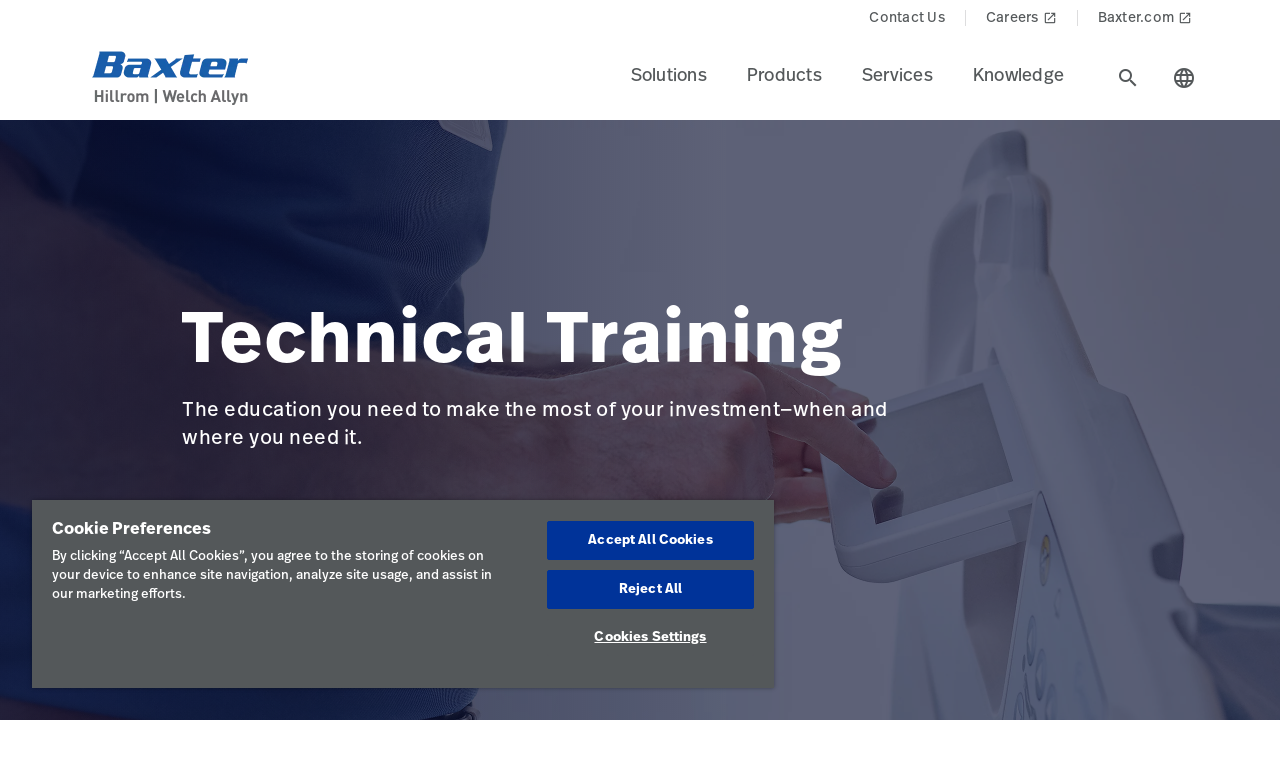

--- FILE ---
content_type: text/html;charset=utf-8
request_url: https://www.hillrom.com.sg/en/knowledge/technical-training/
body_size: 18296
content:

<!DOCTYPE HTML>
<html lang="en">
    <head>
    <meta charset="UTF-8"/>
    
    <title>Technical Training | Hillrom</title>
    <meta name="viewport" content="width=device-width, initial-scale=1"/>
    
    <meta name="description" content="Learn from medical experts through Hillrom&#39;s Technical Training. The education you need to make the most of your investment. Learn More. "/>
    <meta name="template" content="landing-page"/>
    <meta property="og:title" content="Technical Training"/>
    <meta property="og:description" content="Learn from medical experts through Hillrom&#39;s Technical Training. The education you need to make the most of your investment. Learn More. "/>
    
    
    <meta name="lwsearch_title" content="Technical Training"/>
    <meta name="lwsearch_metaDescription" content="Learn from medical experts through Hillrom&#39;s Technical Training. The education you need to make the most of your investment. Learn More. "/>	
    <meta name="lwsearch_isInternalContent" content="false"/>
    <meta name="lwsearch_isAuthenticatedContent" content="false"/>
    
    <meta name="lwsearch_hideInInternalSearch" content="false"/>
    
	
    <meta name="lwsearch_region" content="apac"/>
    <meta name="lwsearch_country" content="sg"/>
    <meta name="lwsearch_language" content="en"/>
     
	
	
	<link rel="alternate" href="https://www.hillrom.com.sg/en/knowledge/technical-training/" hreflang="x-default"/>
	
	
    
		
	
		
	
		
	
		
	
		
	
		
	
		
	
		
	
		
	
		
	
		
	
		
	
		
	
	
	
	<link rel="canonical" href="https://www.hillrom.com.sg/en/knowledge/technical-training/"/>
	<link rel="alternate" hreflang="en-sg" href="https://www.hillrom.com.sg/en/knowledge/technical-training/"/>
	
    <link rel="apple-touch-icon" sizes="180x180" href="https://assets.hillrom.com/is/image/hillrom/favicon?fmt=png-alpha"/>
    <link rel="shortcut icon" sizes="32x32" href="https://assets.hillrom.com/is/image/hillrom/favicon?fmt=png-alpha"/>
	<meta name="google-site-verification" content="RQ3oQqGnomuocEvUZ3Rpe22ZcUTo7tBYww6gsp4cIgs"/>
    <!-- Google Tag Manager -->
    <script nonce="k3skfws77v">(function(w,d,s,l,i){w[l]=w[l]||[];w[l].push({'gtm.start':
        new Date().getTime(),event:'gtm.js'});var f=d.getElementsByTagName(s)[0],
      j=d.createElement(s),dl=l!='dataLayer'?'&l='+l:'';j.async=true;j.src=
      'https://www.googletagmanager.com/gtm.js?id='+i+dl;f.parentNode.insertBefore(j,f);
    })(window,document,'script','dataLayer','GTM-K45RR7Z5');</script>
    <script type="application/ld+json">
        {
            "@context": "http://schema.org/",
            "@type": "ContactPage",
            "name": "Hillrom",
            "breadcrumb": "Home > Contact Us",
            "description": "How can we help? Fill out the form or contact us at +1-312-819-7200",
            "url": "https://www.hillrom.com/en/about-us/contact-us/"
        }
        {
            "@context": "https://schema.org/",
            "@type": "BreadcrumbList",
            "itemListElement": [{
                "@type": "ListItem",
                "position": 1,
                "name": "Home",
                "item": "https://www.hillrom.com/"
            },{
                "@type": "ListItem",
                "position": 2,
                "name": "Contact",
                "item": "https://www.hillrom.com/en/about-us/contact-us/"
            }]
        }
    </script>
    <script type="application/ld+json">
        {
            "@context": "https://www.schema.org/",
            "@type": "LocalBusiness",
            "name": "Hillrom Corporate Headquarters",
            "url": "https://www.hillrom.com/en/about-us/contact-us/",
            "logo": "https://assets.hillrom.com/is/image/hillrom/Hillrom-Logo",


            "address": {
                "@type": "PostalAddress",
                "name":"Hill-Rom Holdings, Inc. Chicago, IL",
                "streetAddress": "130 E. Randolph St., Suite 1000",
                "addressLocality": "Chicago",
                "addressRegion": "IL",
                "postalCode": "60601",
                "addressCountry": "USA",
                "telephone": "+1-312-819-7200"
            },

            "department": [
                {
                    "@type": "Organization",
                    "name": "Welch Allyn Inc Corporate Headquarters",
                    "telephone": "+1-800-535-6663",

                    "address": {
                        "@type": "PostalAddress",
                        "streetAddress": "4341 State Street Road",
                        "addressLocality": "Skaneateles Falls",
                        "addressRegion": "NY",
                        "postalCode": "13153",
                        "addressCountry": "USA"
                    }
                },

                {
                    "@type": "Organization",
                    "name": "Hill-Rom Batesville, IN",
                    "telephone": "+1-812-934-7777",

                    "address": {
                        "@type": "PostalAddress",
                        "streetAddress": "1069 State Route 46 East",
                        "addressLocality": "Batesville",
                        "addressRegion": "IN",
                        "postalCode": "47006",
                        "addressCountry": "USA"
                    }
                },
                {
                    "@type": "Organization",
                    "name": "Hill-Rom Advanced Respiratory",
                    "telephone": "+1-800-426-4224",

                    "address": {
                        "@type": "PostalAddress",
                        "streetAddress": "1020 West County Road F",
                        "addressLocality": "St. Paul",
                        "addressRegion": "MN",
                        "postalCode": "55126",
                        "addressCountry": "USA"
                    }
                },

                {
                    "@type": "Organization",
                    "name": "Hill-Rom Allen Medical",
                    "telephone": "+1-800-433-5773",

                    "address": {
                        "@type": "PostalAddress",
                        "streetAddress": "100 Discovery Way",
                        "addressLocality": "Acton",
                        "addressRegion": "MA",
                        "postalCode": "01720",
                        "addressCountry": "USA"
                    }
                },
                {
                    "@type": "Organization",
                    "name": "Baxter",
                    "telephone": "+1-843-534-0606",

                    "address": {
                        "@type": "PostalAddress",
                        "streetAddress": "4279 U Crosspoint Drive",
                        "addressLocality": "Ladson",
                        "addressRegion": "SC",
                        "postalCode": "29456",
                        "addressCountry": "USA"
                    }
                }
            ]
        }
    </script>
     <!--Alchemer code-->
     <script>
        window.addEventListener('message', function(event) {
          let iframeElem = document.querySelector('#alchemer-embed');
          if (iframeElem && event.data.caller === 'Alchemer') {
            iframeElem.height = event.data.payload;
          }
        });
    </script>   
    <!-- End Google Tag Manager -->
    <!--beacon-->
    
    
    
    
        
            
                
                
                    <script type="module" id="lw-ui-lib" api-url="https://b8423715-8bf9-4eb6-beb4-8e713e925d75.applications.lucidworks.com" embed-token="UDxcErulF3SIfrRPYPjstO9JtFwwiQ8Q" src="https://storage.googleapis.com/sb-ui/springboard.esm.js" beacon="{}"></script>
                
            
        
    
	

    
<link crossorigin="anonymous" rel="stylesheet" href="https://use.typekit.net/izp2hec.css"/>
<link crossorigin="anonymous" href="https://fonts.googleapis.com/icon?family=Material+Icons|Material+Icons+Sharp" rel="stylesheet"/>

    
<link rel="stylesheet" href="/etc.clientlibs/hillrom/clientlibs/clientlib-base.min.66350476221330895d1ccd529d82b4ec.css" type="text/css">







	
	<script src="/content/hillrom/_jcr_content/servlets/apiendpoints.url.1768867200000.js" nonce="y34ttqkagi"></script>
		<script nonce="pefokep4fq">
			window.hillrom = {};
			if (typeof window.hillrom.apiUrl === 'undefined') {
				window.hillrom.apiUrl = {};
			}
			window.hillrom.apiUrl = (typeof objUrl === 'undefined') ? window.hillrom.apiUrl : objUrl;
			if (typeof window.hillrom.aem === 'undefined') {
				window.hillrom.aem = {};
			}
			if (typeof window.hillrom.aem.labels === 'undefined') {
				window.hillrom.aem.labels = {};
			}
			if (typeof window.hillrom.aem.labels.sendEmail === 'undefined') {
				window.hillrom.aem.labels.sendEmail = {};
			}
			window.hillrom.aem.labels.sendEmail.region= "apac"
			window.hillrom.aem.labels.sendEmail.country= "sg"
			window.hillrom.aem.labels.sendEmail.language= "en"
			if (typeof window.hillrom.aem.config === 'undefined') {
				window.hillrom.aem.config = {};
			}
			if (typeof window.hillrom.aem.config.emailPayload === 'undefined') {
				window.hillrom.aem.config.emailPayload = {};
			}
			window.hillrom.aem.config.emailPayload = {"url":"userStakeHolderNotificationEndpoint","method":"POST","payload":{}};
			if (typeof window.hillrom.aem.config.formValidation === 'undefined') {
				window.hillrom.aem.config.formValidation = {};
			}
			window.hillrom.aem.config.formValidation = {"rmaNo":{"regex":"^[0-9]*$","length":"9","maxLimitErrorMsg":"You have exceeded the maximum character limit for RMA number","minLength":"9","minLimitErrorMsg":"You have entered the minimum characters  for RMA number","errorMsg":"Please enter a valid input for RMA"},"customerNo":{"regex":"^[0-9]*$","length":"8","maxLimitErrorMsg":"You have exceeded the maximum character limit for customer number","minLength":"8","minLimitErrorMsg":"You have entered the minimum characters  for customer number","errorMsg":"Please enter a valid customer number"},"poNo":{"regex":"^([a-zA-Z0-9]|[a-zA-Z0-9]+-?)+$","length":"30","maxLimitErrorMsg":"You have exceeded the maximum character limit for Purchase Order","errorMsg":"Please enter a valid Purchase Order"},"orderNo":{"regex":"^[0-9]*$","length":"8","maxLimitErrorMsg":"You have exceeded the maximum character limit for this fields","minLength":"8","minLimitErrorMsg":"You have entered the minimum characters for this fields","errorMsg":"Please enter a valid input"},"firstName":{"regex":"^[a-zA-Z][a-zA-Z ]+$","length":"30","maxLimitErrorMsg":"You have exceeded the maximum character limit for this fields","errorMsg":"Please enter valid first name (quick tip: John)"},"lastName":{"regex":"^[a-zA-Z][a-zA-Z ]+$","length":"30","maxLimitErrorMsg":"You have exceeded the maximum character limit for this fields","errorMsg":"Please enter a valid input"},"email":{"regex":"^[a-zA-Z0-9._-]+@[a-zA-Z0-9.-]+.[a-zA-Z]{2,4}$","length":"60","maxLimitErrorMsg":"You have exceeded the maximum character limit for this fields","errorMsg":"Please enter a valid input"},"phone":{"regex":"^[0-9]*$","length":"15","maxLimitErrorMsg":"You have exceeded the maximum character limit for this fields","minLength":"10","minLimitErrorMsg":"You have entered the minimum characters for this fields","errorMsg":"Please enter a valid input"},"facility":{"regex":"^[ A-Za-z0-9_@./#&+-]*$","length":"30","maxLimitErrorMsg":"You have exceeded the maximum character limit for this fields","errorMsg":"Please enter a valid input"},"fax":{"regex":"^[0-9]*$","length":"15","maxLimitErrorMsg":"You have exceeded the maximum character limit for this fields","minLength":"10","minLimitErrorMsg":"You have entered the minimum characters for this fields","errorMsg":"Please enter a valid input"},"addressLine1":{"regex":"^[ A-Za-z0-9_@./#&+-]*$","length":"30","maxLimitErrorMsg":"You have exceeded the maximum character limit for this fields","errorMsg":"Please enter a valid input"},"addressLine2":{"regex":"^[ A-Za-z0-9_@./#&+-]*$","length":"30","maxLimitErrorMsg":"You have exceeded the maximum character limit for this fields","errorMsg":"Please enter a valid input"},"city":{"regex":"^[a-zA-Z][a-zA-Z ]+$","length":"30","maxLimitErrorMsg":"You have exceeded the maximum character limit for this fields","errorMsg":"Please enter a valid input"},"zipCode":{"regex":"^[0-9]*$","length":"5","maxLimitErrorMsg":"You have exceeded the maximum character limit for this fields","minLength":"5","minLimitErrorMsg":"You have entered the minimum characters for this field","errorMsg":"Please enter a valid input"},"zipCodeCA":{"regex":"^[a-zA-Z0-9]+$","length":"6","maxLimitErrorMsg":"You have exceeded the maximum character limit for this fields","errorMsg":"Please enter a valid input"},"deviceNumber":{"regex":"^[a-zA-Z0-9]+$","length":"14","maxLimitErrorMsg":"You have exceeded the maximum character limit for this fields","errorMsg":"Please enter a valid input"},"agreementNo":{"regex":"^[0-9]*$","length":"8","maxLimitErrorMsg":"You have exceeded the maximum character limit for this fields","errorMsg":"Please enter a valid input"},"extensionNo":{"regex":"^[0-9]*$","length":"15","maxLimitErrorMsg":"You have exceeded the maximum character limit for this fields","errorMsg":"Please enter a valid input"},"jobFunction":{"regex":"^[ A-Za-z0-9_@./#&+-]*$","length":"30","maxLimitErrorMsg":"You have exceeded the maximum character limit for this fields","errorMsg":"Please enter a valid input"}};
			if (typeof window.hillrom.aem.config.common === 'undefined') {
				window.hillrom.aem.config.common = {};
			}
			window.hillrom.aem.config.common.googleRecaptchaKey = "6LceaeUUAAAAAC6Gfjp2AR-6WTHftxhaylfko-Rk";
			window.hillrom.aem.config.common.captchaErrorMsg = "Please complete the captcha";
			if (typeof window.hillrom.aem.config.fetchCountryList === 'undefined') {
				window.hillrom.aem.config.fetchCountryList = {};
			}

			window.hillrom.aem.config.loginUrl = "";

			window.hillrom.aem.config.fetchCountryList = {"url":"fetchCountryStateMappingEndpoint","method":"GET","payload":{}};
			if (typeof window.hillrom.aem.homePage === 'undefined') {
				window.hillrom.aem.homePage = {};
			}
			window.hillrom.aem.homePage.imageUrlRV = "";
			window.hillrom.aem.homePage.hyperLinkRV = "/en/knowledge/technical-training/";
			window.hillrom.aem.homePage.linkTextRV = "";
			window.hillrom.aem.homePage.descriptionRV= "";
			window.hillrom.aem.homePage.altTextRV= ""
			if (typeof window.dataLayer === 'undefined') {
				window.dataLayer = {};
			}
			if (typeof window.dataLayer.page === 'undefined') {
				window.dataLayer.page = {};
			}
			window.dataLayer.page.environment = "production";
			window.dataLayer.page.template = "landing-page";
			window.dataLayer.page.language = "en";
			window.dataLayer.page.errorType = "";
			window.dataLayer.page.name = "en:knowledge:technical-training";
			window.dataLayer.page.section = "Education and Evidence";
			window.dataLayer.page.subSection = "Technical Training";
			window.dataLayer.page.geoRegion = "apac";
			window.dataLayer.page.country = "sg";
			window.dataLayer.page.url = "https://www.hillrom.com.sg/en/knowledge/technical-training/";
			window.dataLayer.page.prevPageURL = "";
			window.dataLayer.page.title = "Technical Training";
			window.dataLayer.page.pageType = "knowledge-landing-page";
			window.dataLayer.page.category = "";
			window.dataLayer.page.contentGroup = "";
			window.dataLayer.page.pardotLeadScore  = "";
			window.dataLayer.page.testVariable = "";
    		if (typeof window.dataLayer.knowledgeResource === 'undefined') {
			window.dataLayer.knowledgeResource = {};
			}
			window.dataLayer.knowledgeResource.type = "knowledge-landing-page";
		</script>
	

<script nonce="to9y14d8a6">
    //prehiding snippet for Adobe Target with asynchronous Launch deployment
    (function(g,b,d,f){(function(a,c,d){if(a){var e=b.createElement("style");e.id=c;e.innerHTML=d;a.appendChild(e)}})(b.getElementsByTagName("head")[0],"at-body-style",d);setTimeout(function(){var a=b.getElementsByTagName("head")[0];if(a){var c=b.getElementById("at-body-style");c&&a.removeChild(c)}},f)})(window,document,"body {opacity: 0 !important}",3E3);
</script>
    
    
    

    

    


        <script type="text/javascript" src="//assets.adobedtm.com/dd0231110329/8248881239e6/launch-ac38ede022d7.min.js" async></script>


    
    
    

    
</head>
    <body class="landingpage genericpage page basicpage">
    <!-- Google Tag Manager (noscript) -->
    <noscript><iframe src="https://www.googletagmanager.com/ns.html?id=GTM-K45RR7Z5" height="0" width="0" style="display:none;visibility:hidden"></iframe></noscript>
    <!-- End Google Tag Manager (noscript) -->
    
        <div class="loader hide">
          <div class="loader__wrapper">
            <div class="loader__wrapper_image">
              <span class="loader-span"></span>
              <span class="loader-span"></span>
              <span class="loader-span"></span>
              <span class="loader-span"></span>
              <span class="loader-span"></span>
            </div>
          </div>
        </div>
    <a href="#skip-content" class="skip">Skip to Content</a>
    
        
        <div id="lwsearch_pageType" class="lwsearch_hide">knowledge-landing-page</div>
        <div id="lwsearch_baseType" class="lwsearch_hide">knowledge</div>
    
	
    




<header-component>
  
  
    <script nonce="yy9yai5hmo">
      if (typeof window.hillrom === 'undefined') {
        window.hillrom = {};
      }
      if (typeof window.hillrom.aem === 'undefined') {
        window.hillrom.aem = {};
      }
      if (typeof window.hillrom.aem.labels === 'undefined') {
        window.hillrom.aem.labels = {};
      }
      if (typeof window.hillrom.aem.labels.searchFieldForm === 'undefined') {
        window.hillrom.aem.labels.searchFieldForm = {};
      }
      window.hillrom.aem.labels.searchFieldForm = {
        searchinputPlaceHolder: "Search here",
        searchUrl: "/en/search-results/",
        target: "",
        showSuggestions: 'true'
      };

      if (typeof window.hillrom.aem.config === 'undefined') {
        window.hillrom.aem.config = {};
      }
      if (typeof window.hillrom.aem.config.searchFieldForm === 'undefined') {
        window.hillrom.aem.config.searchFieldForm = {};
      }

      window.hillrom.aem.config.searchFieldForm = {
        typeAheadData: {
          url: "typeaHeadEndPoint",
          method: "GET"
        }
      };
    </script>

    
	
		<utility-nav-component>
			<div class="utility-nav-component">
				<ul class="utility-nav">
					<li class="utility-nav-list">
						<a class="anchor-tag utility-nav-item" role="tab" href="/en/about-us/contact-us/">Contact Us
							
						</a>
					</li>
				
					<li class="utility-nav-list">
						<a class="anchor-tag utility-nav-item" role="tab" href="https://jobs.baxter.com/">Careers
							
								<span class="material-icons launch">
									launch
								</span>
							
						</a>
					</li>
				
					<li class="utility-nav-list">
						<a class="anchor-tag utility-nav-item" role="tab" href="https://www.baxter.com.sg">Baxter.com
							
								<span class="material-icons launch">
									launch
								</span>
							
						</a>
					</li>
				</ul>
			</div>
		</utility-nav-component>
	

    <div class="header-component  ">
      <header class="header-nav   ">
        
    
    <div id="sideNav" class="sidenav">
        <a tabindex="0" class="closebtn">
            <span class="material-icons">close</span>
        </a>
        <div class="sidenav-content">
            <ul class="primary-nav">
                
                    
                    
                        <li class="primary-nav__item">
                            <a class="anchor-tag header-menu-item" href="#solutions" target="_self" aria-label="Level one item solutions" data-nav-context="header" data-nav-name="Solutions" rel="noreferrer noopener">
                                Solutions
                            </a> <span class="material-icons right-icon">
                                keyboard_arrow_right
                            </span>
                        </li>
                    
                
                    
                    
                        <li class="primary-nav__item">
                            <a class="anchor-tag header-menu-item" href="#products" target="_self" aria-label="Level one item products" data-nav-context="header" data-nav-name="Products" rel="noreferrer noopener">
                                Products
                            </a> <span class="material-icons right-icon">
                                keyboard_arrow_right
                            </span>
                        </li>
                    
                
                    
                    
                        <li class="primary-nav__item">
                            <a class="anchor-tag header-menu-item" href="#services" target="_self" aria-label="Level one item services" data-nav-context="header" data-nav-name="Services" rel="noreferrer noopener">
                                Services
                            </a> <span class="material-icons right-icon">
                                keyboard_arrow_right
                            </span>
                        </li>
                    
                
                    
                    
                        <li class="primary-nav__item">
                            <a class="anchor-tag header-menu-item" href="#knowledge" target="_self" aria-label="Level one item knowledge" data-nav-context="header" data-nav-name="Knowledge" rel="noreferrer noopener">
                                Knowledge
                            </a> <span class="material-icons right-icon">
                                keyboard_arrow_right
                            </span>
                        </li>
                    
                
                
            </ul>
            <div class="country-icon icon"><span class="material-icons country color">language</span>
                <a class="anchor-tag header-menu-item icon-text country" role="button" href="#" target="_self" rel=" noreferrer noopener">
                    Country
                </a>
            </div>
            
	
		<utility-nav-component>
			<div class="utility-nav-component">
				<ul class="utility-nav">
					<li class="utility-nav-list">
						<a class="anchor-tag utility-nav-item" role="tab" href="/en/about-us/contact-us/">Contact Us
							
						</a>
					</li>
				
					<li class="utility-nav-list">
						<a class="anchor-tag utility-nav-item" role="tab" href="https://jobs.baxter.com/">Careers
							
								<span class="material-icons launch">
									launch
								</span>
							
						</a>
					</li>
				
					<li class="utility-nav-list">
						<a class="anchor-tag utility-nav-item" role="tab" href="https://www.baxter.com.sg">Baxter.com
							
								<span class="material-icons launch">
									launch
								</span>
							
						</a>
					</li>
				</ul>
			</div>
		</utility-nav-component>
	

        </div>
    </div>

        
    
    <div id="sideNav" class="sidenav-header">
        <a tabindex="0" class="closebtn">
            <span class="material-icons">close</span>
        </a>
        <div class="sidenav-content">
            <ul class="primary-nav">
                
                <li class="primary-nav__item">
                    <a class="anchor-tag sign-out" href="/en/home/" id="signout" aria-label="Sign Out">
                        Sign Out
                    </a>
              </li>
            </ul>
            <div class="country-icon icon"><span class="material-icons country color">language</span>
                <a class="anchor-tag header-menu-item icon-text country" role="button" href="#" target="_self" rel=" noreferrer noopener">
                    Country
                </a>
            </div>
            
	
		<utility-nav-component>
			<div class="utility-nav-component">
				<ul class="utility-nav">
					<li class="utility-nav-list">
						<a class="anchor-tag utility-nav-item" role="tab" href="/en/about-us/contact-us/">Contact Us
							
						</a>
					</li>
				
					<li class="utility-nav-list">
						<a class="anchor-tag utility-nav-item" role="tab" href="https://jobs.baxter.com/">Careers
							
								<span class="material-icons launch">
									launch
								</span>
							
						</a>
					</li>
				
					<li class="utility-nav-list">
						<a class="anchor-tag utility-nav-item" role="tab" href="https://www.baxter.com.sg">Baxter.com
							
								<span class="material-icons launch">
									launch
								</span>
							
						</a>
					</li>
				</ul>
			</div>
		</utility-nav-component>
	

        </div>
    </div>

        <div class="mobile-Menu">
          <a tabindex="0" id="headerMenu">
            <span class="material-icons color">menu</span>
          </a>
        </div>
        <div class="header-left">
          <a class="logo" href="/en/home/" data-nav-context="header" data-nav-name="logo">
            <picture>
              <source media="(min-width: 1024px)" srcset="https://assets.hillrom.com/is/image/hillrom/Baxter-Logo?$hillromLogo$&amp;fmt=png-alpha" alt="Baxter | Hillrom | Welch Allyn Logo"/>
              <source media="(max-width: 1023px)" srcset="https://assets.hillrom.com/is/image/hillrom/Baxter-Logo?$hillromLogo$&amp;fmt=png-alpha" alt="Baxter | Hillrom | Welch Allyn Logo"/>
              <img src="https://assets.hillrom.com/is/image/hillrom/Baxter-Logo?$hillromLogo$&fmt=png-alpha" alt="Baxter | Hillrom | Welch Allyn Logo" class="image-banner js-background background "/>
            </picture>
          </a>
        </div>
        <div class="header-right">
          <ul class="header-menu-content" role="tablist">
            
              <li class="header-menu">
                <a class="anchor-tag header-menu-item  
                " role="tab" href="#solutions" target="_self" aria-label="Level one item solutions" data-nav-context="header" data-nav-name="Solutions" rel="noreferrer noopener">
                  Solutions
                </a>
              </li>
            
              <li class="header-menu">
                <a class="anchor-tag header-menu-item  
                " role="tab" href="#products" target="_self" aria-label="Level one item products" data-nav-context="header" data-nav-name="Products" rel="noreferrer noopener">
                  Products
                </a>
              </li>
            
              <li class="header-menu">
                <a class="anchor-tag header-menu-item  
                " role="tab" href="#services" target="_self" aria-label="Level one item services" data-nav-context="header" data-nav-name="Services" rel="noreferrer noopener">
                  Services
                </a>
              </li>
            
              <li class="header-menu">
                <a class="anchor-tag header-menu-item  
                " role="tab" href="#knowledge" target="_self" aria-label="Level one item knowledge" data-nav-context="header" data-nav-name="Knowledge" rel="noreferrer noopener">
                  Knowledge
                </a>
              </li>
            
          </ul>
          <secondary-navigation role="navigation" aria-label="secondary navigation modal">
            <div class="secondary-navigation">
              
                
    
    <div id="solutions" class="nav-content" role="tabpanel">
        <div class="nav-content__left">
            <div class="nav-content__left__title">
                <span class="material-icons back-icon">
                    keyboard_arrow_left
                </span>
                <div class="nav-content__left__title-text">Solutions</div>
                <span class="close-btn"><span class="material-icons close">close</span></span>
            </div>
            <div class="quick-links">
                <p></p>
                <ul class="list">
                    
                </ul>
            </div>
        </div>
        <div class="nav-content__right">
            <div class="tab-component">
                <div class="container">
                    <div class="container-tabs-list">
                        <ul id="solutions-tabs" class="nav nav-tabs" role="tablist">

                            
                                
                                <li class="nav-item nav-item-level-two">
                                    <a href="/en/solutions/enable-earlier-diagnosis-and-treatment/" class="nav-link" data-nav-context="sub header" data-nav-name="Solutions:Enable Earlier Diagnosis &amp; Treatment">
                                        <div class="nav-link-text">Enable Earlier Diagnosis &amp; Treatment
                                            <span class="material-icons"> keyboard_arrow_right</span>
                                        </div>
                                    </a>
                                </li>
                            
                                
                                <li class="nav-item nav-item-level-two">
                                    <a href="/en/solutions/accelerate-patient-recovery/" class="nav-link" data-nav-context="sub header" data-nav-name="Solutions:Accelerate Patient Recovery">
                                        <div class="nav-link-text">Accelerate Patient Recovery
                                            <span class="material-icons"> keyboard_arrow_right</span>
                                        </div>
                                    </a>
                                </li>
                            
                                
                                <li class="nav-item nav-item-level-two">
                                    <a href="/en/solutions/simplify-clinical-communication-and-collaboration/" class="nav-link" data-nav-context="sub header" data-nav-name="Solutions:Simplify Clinical Communication &amp; Collaboration">
                                        <div class="nav-link-text">Simplify Clinical Communication &amp; Collaboration
                                            <span class="material-icons"> keyboard_arrow_right</span>
                                        </div>
                                    </a>
                                </li>
                            
                                
                                <li class="nav-item nav-item-level-two">
                                    <a href="/en/solutions/optimize-surgical-efficiency-and-safety/" class="nav-link" data-nav-context="sub header" data-nav-name="Solutions:Optimize Surgical Efficiency &amp; Safety">
                                        <div class="nav-link-text">Optimize Surgical Efficiency &amp; Safety
                                            <span class="material-icons"> keyboard_arrow_right</span>
                                        </div>
                                    </a>
                                </li>
                            
                                
                                <li class="nav-item nav-item-level-two">
                                    <a href="/en/solutions/shift-care-closer-to-home/" class="nav-link" data-nav-context="sub header" data-nav-name="Solutions:Shift Care Closer to Home">
                                        <div class="nav-link-text">Shift Care Closer to Home
                                            <span class="material-icons"> keyboard_arrow_right</span>
                                        </div>
                                    </a>
                                </li>
                            
                            
                            <li class="nav-item nav-item-view-all">
                                <a href="/en/solutions/" class="nav-link" data-nav-context="sub header" data-nav-name="Solutions:View All" rel="noreferrer noopener">
                                    <div class="nav-link-text">View All</div>
                                </a>
                            </li>
                        </ul>
                    </div>
                    <div id="solutions-content" class="tab-content" role="tablist">
                        
                        
                            <div id="enableearlierdiagnosistreatment-solutions" class="card tab-pane fade" role="tabpanel" aria-label="tab-enableearlierdiagnosistreatment-solutions">
                                <div class="card-header" role="tab" id="heading-enableearlierdiagnosistreatment-solutions">
                                    <div>
                                        
                                        <a class="mnav-link mnav-link-level-two collapsed" href="/en/solutions/enable-earlier-diagnosis-and-treatment/">
                                            Enable Earlier Diagnosis &amp; Treatment
                                            <span class="material-icons arrow-down">keyboard_arrow_up</span>
                                        </a>
                                    </div>
                                </div>
                                <div id="collapse-enableearlierdiagnosistreatment-solutions" class="collapse" data-parent="#solutions-content" role="tabpanel" aria-label="heading-enableearlierdiagnosistreatment-solutions">
                                    <div class="card-body">
                                        <div class='tertiary-tab-content'>
                                            <div class='header'>
                                                <div class="header-text h4">
                                                    Enable Earlier Diagnosis &amp; Treatment</div>
                                                <a class='anchor-tag view-all' role='button' rel='noreferrer noopener' data-nav-context="sub header" data-nav-name="Solutions:Enable Earlier Diagnosis &amp; Treatment:View All">
                                                     </a>
                                            </div>
                                            <ul class='tertiary-nav'>
                                                
                                            </ul>
                                            <a class='anchor-tag m-view-all' role='button' target='_blank' rel='noreferrer noopener'>
                                                 </a>
                                        </div>
                                        <div class="data-points">
                                            <div class="data-percentage">
                                            </div>
                                            <div class="data-point-space"></div>
                                            <div class="data-desc">
                                            </div>
                                        </div>
                                        <div class="copyright">
                                        </div>
                                    </div>
                                </div>
                            </div>
                        
                            <div id="acceleratepatientrecovery-solutions" class="card tab-pane fade" role="tabpanel" aria-label="tab-acceleratepatientrecovery-solutions">
                                <div class="card-header" role="tab" id="heading-acceleratepatientrecovery-solutions">
                                    <div>
                                        
                                        <a class="mnav-link mnav-link-level-two collapsed" href="/en/solutions/accelerate-patient-recovery/">
                                            Accelerate Patient Recovery
                                            <span class="material-icons arrow-down">keyboard_arrow_up</span>
                                        </a>
                                    </div>
                                </div>
                                <div id="collapse-acceleratepatientrecovery-solutions" class="collapse" data-parent="#solutions-content" role="tabpanel" aria-label="heading-acceleratepatientrecovery-solutions">
                                    <div class="card-body">
                                        <div class='tertiary-tab-content'>
                                            <div class='header'>
                                                <div class="header-text h4">
                                                    Accelerate Patient Recovery</div>
                                                <a class='anchor-tag view-all' role='button' rel='noreferrer noopener' data-nav-context="sub header" data-nav-name="Solutions:Accelerate Patient Recovery:View All">
                                                     </a>
                                            </div>
                                            <ul class='tertiary-nav'>
                                                
                                            </ul>
                                            <a class='anchor-tag m-view-all' role='button' target='_blank' rel='noreferrer noopener'>
                                                 </a>
                                        </div>
                                        <div class="data-points">
                                            <div class="data-percentage">
                                            </div>
                                            <div class="data-point-space"></div>
                                            <div class="data-desc">
                                            </div>
                                        </div>
                                        <div class="copyright">
                                        </div>
                                    </div>
                                </div>
                            </div>
                        
                            <div id="simplifyclinicalcommunicationcollaboration-solutions" class="card tab-pane fade" role="tabpanel" aria-label="tab-simplifyclinicalcommunicationcollaboration-solutions">
                                <div class="card-header" role="tab" id="heading-simplifyclinicalcommunicationcollaboration-solutions">
                                    <div>
                                        
                                        <a class="mnav-link mnav-link-level-two collapsed" href="/en/solutions/simplify-clinical-communication-and-collaboration/">
                                            Simplify Clinical Communication &amp; Collaboration
                                            <span class="material-icons arrow-down">keyboard_arrow_up</span>
                                        </a>
                                    </div>
                                </div>
                                <div id="collapse-simplifyclinicalcommunicationcollaboration-solutions" class="collapse" data-parent="#solutions-content" role="tabpanel" aria-label="heading-simplifyclinicalcommunicationcollaboration-solutions">
                                    <div class="card-body">
                                        <div class='tertiary-tab-content'>
                                            <div class='header'>
                                                <div class="header-text h4">
                                                    Simplify Clinical Communication &amp; Collaboration</div>
                                                <a class='anchor-tag view-all' role='button' rel='noreferrer noopener' data-nav-context="sub header" data-nav-name="Solutions:Simplify Clinical Communication &amp; Collaboration:View All">
                                                     </a>
                                            </div>
                                            <ul class='tertiary-nav'>
                                                
                                            </ul>
                                            <a class='anchor-tag m-view-all' role='button' target='_blank' rel='noreferrer noopener'>
                                                 </a>
                                        </div>
                                        <div class="data-points">
                                            <div class="data-percentage">
                                            </div>
                                            <div class="data-point-space"></div>
                                            <div class="data-desc">
                                            </div>
                                        </div>
                                        <div class="copyright">
                                        </div>
                                    </div>
                                </div>
                            </div>
                        
                            <div id="optimizesurgicalefficiencysafety-solutions" class="card tab-pane fade" role="tabpanel" aria-label="tab-optimizesurgicalefficiencysafety-solutions">
                                <div class="card-header" role="tab" id="heading-optimizesurgicalefficiencysafety-solutions">
                                    <div>
                                        
                                        <a class="mnav-link mnav-link-level-two collapsed" href="/en/solutions/optimize-surgical-efficiency-and-safety/">
                                            Optimize Surgical Efficiency &amp; Safety
                                            <span class="material-icons arrow-down">keyboard_arrow_up</span>
                                        </a>
                                    </div>
                                </div>
                                <div id="collapse-optimizesurgicalefficiencysafety-solutions" class="collapse" data-parent="#solutions-content" role="tabpanel" aria-label="heading-optimizesurgicalefficiencysafety-solutions">
                                    <div class="card-body">
                                        <div class='tertiary-tab-content'>
                                            <div class='header'>
                                                <div class="header-text h4">
                                                    Optimize Surgical Efficiency &amp; Safety</div>
                                                <a class='anchor-tag view-all' role='button' rel='noreferrer noopener' data-nav-context="sub header" data-nav-name="Solutions:Optimize Surgical Efficiency &amp; Safety:View All">
                                                     </a>
                                            </div>
                                            <ul class='tertiary-nav'>
                                                
                                            </ul>
                                            <a class='anchor-tag m-view-all' role='button' target='_blank' rel='noreferrer noopener'>
                                                 </a>
                                        </div>
                                        <div class="data-points">
                                            <div class="data-percentage">
                                            </div>
                                            <div class="data-point-space"></div>
                                            <div class="data-desc">
                                            </div>
                                        </div>
                                        <div class="copyright">
                                        </div>
                                    </div>
                                </div>
                            </div>
                        
                            <div id="shiftcareclosertohome-solutions" class="card tab-pane fade" role="tabpanel" aria-label="tab-shiftcareclosertohome-solutions">
                                <div class="card-header" role="tab" id="heading-shiftcareclosertohome-solutions">
                                    <div>
                                        
                                        <a class="mnav-link mnav-link-level-two collapsed" href="/en/solutions/shift-care-closer-to-home/">
                                            Shift Care Closer to Home
                                            <span class="material-icons arrow-down">keyboard_arrow_up</span>
                                        </a>
                                    </div>
                                </div>
                                <div id="collapse-shiftcareclosertohome-solutions" class="collapse" data-parent="#solutions-content" role="tabpanel" aria-label="heading-shiftcareclosertohome-solutions">
                                    <div class="card-body">
                                        <div class='tertiary-tab-content'>
                                            <div class='header'>
                                                <div class="header-text h4">
                                                    Shift Care Closer to Home</div>
                                                <a class='anchor-tag view-all' role='button' rel='noreferrer noopener' data-nav-context="sub header" data-nav-name="Solutions:Shift Care Closer to Home:View All">
                                                     </a>
                                            </div>
                                            <ul class='tertiary-nav'>
                                                
                                            </ul>
                                            <a class='anchor-tag m-view-all' role='button' target='_blank' rel='noreferrer noopener'>
                                                 </a>
                                        </div>
                                        <div class="data-points">
                                            <div class="data-percentage">
                                            </div>
                                            <div class="data-point-space"></div>
                                            <div class="data-desc">
                                            </div>
                                        </div>
                                        <div class="copyright">
                                        </div>
                                    </div>
                                </div>
                            </div>
                        
                        <div id="solutions-view-all" class="card tab-pane fade" role="tabpanel" aria-label="tab-0">
                            <div class="card-header" role="tab" id="heading-solutions-view-all">
                                <div>
                                    <a class="mnav-link mnav-link-view-all collapsed" href="/en/solutions/" target="_blank" rel="noreferrer noopener">
                                        View All
                                    </a>
                                </div>
                            </div>
                        </div>
                    </div>
                </div>
            </div>
        </div>
    </div>

              
                
    
    <div id="products" class="nav-content" role="tabpanel">
        <div class="nav-content__left">
            <div class="nav-content__left__title">
                <span class="material-icons back-icon">
                    keyboard_arrow_left
                </span>
                <div class="nav-content__left__title-text">Products</div>
                <span class="close-btn"><span class="material-icons close">close</span></span>
            </div>
            <div class="quick-links">
                <p></p>
                <ul class="list">
                    
                </ul>
            </div>
        </div>
        <div class="nav-content__right">
            <div class="tab-component">
                <div class="container">
                    <div class="container-tabs-list">
                        <ul id="products-tabs" class="nav nav-tabs" role="tablist">

                            
                                <li class="nav-item">
                                    <a href="#smartbedssurfaces-products" class="nav-link" data-toggle="tab" role="tab" data-nav-context="sub header" data-nav-name="Products:Smart Beds &amp; Surfaces">
                                        <div class="nav-link-text">Smart Beds &amp; Surfaces
                                            <span class="material-icons"> keyboard_arrow_right</span>
                                        </div>
                                    </a>
                                </li>
                                
                            
                                <li class="nav-item">
                                    <a href="#patientmonitoring-products" class="nav-link" data-toggle="tab" role="tab" data-nav-context="sub header" data-nav-name="Products:Patient Monitoring">
                                        <div class="nav-link-text">Patient Monitoring
                                            <span class="material-icons"> keyboard_arrow_right</span>
                                        </div>
                                    </a>
                                </li>
                                
                            
                                <li class="nav-item">
                                    <a href="#carecommunications-products" class="nav-link" data-toggle="tab" role="tab" data-nav-context="sub header" data-nav-name="Products:Care Communications">
                                        <div class="nav-link-text">Care Communications
                                            <span class="material-icons"> keyboard_arrow_right</span>
                                        </div>
                                    </a>
                                </li>
                                
                            
                                <li class="nav-item">
                                    <a href="#safepatienthandlingmobility-products" class="nav-link" data-toggle="tab" role="tab" data-nav-context="sub header" data-nav-name="Products:Safe Patient Handling &amp; Mobility">
                                        <div class="nav-link-text">Safe Patient Handling &amp; Mobility
                                            <span class="material-icons"> keyboard_arrow_right</span>
                                        </div>
                                    </a>
                                </li>
                                
                            
                                <li class="nav-item">
                                    <a href="#healthcarefurniture-products" class="nav-link" data-toggle="tab" role="tab" data-nav-context="sub header" data-nav-name="Products:Healthcare Furniture">
                                        <div class="nav-link-text">Healthcare Furniture
                                            <span class="material-icons"> keyboard_arrow_right</span>
                                        </div>
                                    </a>
                                </li>
                                
                            
                                <li class="nav-item">
                                    <a href="#noninvasiverespiratorytherapy-products" class="nav-link" data-toggle="tab" role="tab" data-nav-context="sub header" data-nav-name="Products:Non-Invasive Respiratory Therapy">
                                        <div class="nav-link-text">Non-Invasive Respiratory Therapy
                                            <span class="material-icons"> keyboard_arrow_right</span>
                                        </div>
                                    </a>
                                </li>
                                
                            
                                <li class="nav-item">
                                    <a href="#surgicalworkflow-products" class="nav-link" data-toggle="tab" role="tab" data-nav-context="sub header" data-nav-name="Products:Surgical Workflow">
                                        <div class="nav-link-text">Surgical Workflow
                                            <span class="material-icons"> keyboard_arrow_right</span>
                                        </div>
                                    </a>
                                </li>
                                
                            
                                <li class="nav-item">
                                    <a href="#precisionpositioning-products" class="nav-link" data-toggle="tab" role="tab" data-nav-context="sub header" data-nav-name="Products:Precision Positioning">
                                        <div class="nav-link-text">Precision Positioning
                                            <span class="material-icons"> keyboard_arrow_right</span>
                                        </div>
                                    </a>
                                </li>
                                
                            
                                <li class="nav-item">
                                    <a href="#diagnosticcardiology-products" class="nav-link" data-toggle="tab" role="tab" data-nav-context="sub header" data-nav-name="Products:Diagnostic Cardiology">
                                        <div class="nav-link-text">Diagnostic Cardiology
                                            <span class="material-icons"> keyboard_arrow_right</span>
                                        </div>
                                    </a>
                                </li>
                                
                            
                                <li class="nav-item">
                                    <a href="#physicalexamdiagnostics-products" class="nav-link" data-toggle="tab" role="tab" data-nav-context="sub header" data-nav-name="Products:Physical Exam &amp; Diagnostics">
                                        <div class="nav-link-text">Physical Exam &amp; Diagnostics
                                            <span class="material-icons"> keyboard_arrow_right</span>
                                        </div>
                                    </a>
                                </li>
                                
                            
                                <li class="nav-item">
                                    <a href="#visionscreeningdiagnostics-products" class="nav-link" data-toggle="tab" role="tab" data-nav-context="sub header" data-nav-name="Products:Vision Screening &amp; Diagnostics">
                                        <div class="nav-link-text">Vision Screening &amp; Diagnostics
                                            <span class="material-icons"> keyboard_arrow_right</span>
                                        </div>
                                    </a>
                                </li>
                                
                            
                            
                            <li class="nav-item nav-item-view-all">
                                <a href="/en/products/" class="nav-link" data-nav-context="sub header" data-nav-name="Products:View All" rel="noreferrer noopener">
                                    <div class="nav-link-text">View All</div>
                                </a>
                            </li>
                        </ul>
                    </div>
                    <div id="products-content" class="tab-content" role="tablist">
                        
                        
                            <div id="smartbedssurfaces-products" class="card tab-pane fade" role="tabpanel" aria-label="tab-smartbedssurfaces-products">
                                <div class="card-header" role="tab" id="heading-smartbedssurfaces-products">
                                    <div>
                                        <a class="mnav-link collapsed" data-toggle="collapse" href="#collapse-smartbedssurfaces-products" aria-expanded="true" aria-controls="collapse-smartbedssurfaces-products">
                                            Smart Beds &amp; Surfaces
                                            <span class="material-icons arrow-down">keyboard_arrow_up</span>
                                        </a>
                                        
                                    </div>
                                </div>
                                <div id="collapse-smartbedssurfaces-products" class="collapse" data-parent="#products-content" role="tabpanel" aria-label="heading-smartbedssurfaces-products">
                                    <div class="card-body">
                                        <div class='tertiary-tab-content'>
                                            <div class='header'>
                                                <div class="header-text h4">
                                                    Smart Beds &amp; Surfaces</div>
                                                <a class='anchor-tag view-all' role='button' href='/en/products-category/smart-beds-and-surfaces/' rel='noreferrer noopener' data-nav-context="sub header" data-nav-name="Products:Smart Beds &amp; Surfaces:View All">
                                                    View All </a>
                                            </div>
                                            <ul class='tertiary-nav'>
                                                
                                                    <li class='tertiary-nav__item'> <a href='/en/products-category/smart-beds-and-surfaces/medical-surgical-medsurg/' class='anchor-tag' rel='noreferrer noopener Medical-Surgical (Med-Surg)' data-nav-context="sub header" data-nav-name="Products:Smart Beds &amp; Surfaces:Medical-Surgical (Med-Surg)">
                                                            Medical-Surgical (Med-Surg)</a>
                                                    </li>
                                                
                                                    <li class='tertiary-nav__item'> <a href='/en/products-category/smart-beds-and-surfaces/intensive-care-unit-icu/' class='anchor-tag' rel='noreferrer noopener Intensive Care Unit (ICU)' data-nav-context="sub header" data-nav-name="Products:Smart Beds &amp; Surfaces:Intensive Care Unit (ICU)">
                                                            Intensive Care Unit (ICU)</a>
                                                    </li>
                                                
                                                    <li class='tertiary-nav__item'> <a href='/en/products-category/smart-beds-and-surfaces/labor-delivery-postpartum/' class='anchor-tag' rel='noreferrer noopener Labor &amp; Deliver/Postpartum' data-nav-context="sub header" data-nav-name="Products:Smart Beds &amp; Surfaces:Labor &amp; Deliver/Postpartum">
                                                            Labor &amp; Deliver/Postpartum</a>
                                                    </li>
                                                
                                                    <li class='tertiary-nav__item'> <a href='/en/products-category/smart-beds-and-surfaces/long-term-care-facility/' class='anchor-tag' rel='noreferrer noopener Long Term Care Facility' data-nav-context="sub header" data-nav-name="Products:Smart Beds &amp; Surfaces:Long Term Care Facility">
                                                            Long Term Care Facility</a>
                                                    </li>
                                                
                                                    <li class='tertiary-nav__item'> <a href='/en/products-category/smart-beds-and-surfaces/acute-care-surfaces/' class='anchor-tag' rel='noreferrer noopener Acute Care-Surfaces' data-nav-context="sub header" data-nav-name="Products:Smart Beds &amp; Surfaces:Acute Care-Surfaces">
                                                            Acute Care-Surfaces</a>
                                                    </li>
                                                
                                            </ul>
                                            <a class='anchor-tag m-view-all' role='button' href='/en/products-category/smart-beds-and-surfaces/' target='_blank' rel='noreferrer noopener'>
                                                View All </a>
                                        </div>
                                        <div class="data-points">
                                            <div class="data-percentage">
                                            </div>
                                            <div class="data-point-space"></div>
                                            <div class="data-desc">
                                            </div>
                                        </div>
                                        <div class="copyright">
                                        </div>
                                    </div>
                                </div>
                            </div>
                        
                            <div id="patientmonitoring-products" class="card tab-pane fade" role="tabpanel" aria-label="tab-patientmonitoring-products">
                                <div class="card-header" role="tab" id="heading-patientmonitoring-products">
                                    <div>
                                        <a class="mnav-link collapsed" data-toggle="collapse" href="#collapse-patientmonitoring-products" aria-expanded="true" aria-controls="collapse-patientmonitoring-products">
                                            Patient Monitoring
                                            <span class="material-icons arrow-down">keyboard_arrow_up</span>
                                        </a>
                                        
                                    </div>
                                </div>
                                <div id="collapse-patientmonitoring-products" class="collapse" data-parent="#products-content" role="tabpanel" aria-label="heading-patientmonitoring-products">
                                    <div class="card-body">
                                        <div class='tertiary-tab-content'>
                                            <div class='header'>
                                                <div class="header-text h4">
                                                    Patient Monitoring</div>
                                                <a class='anchor-tag view-all' role='button' href='/en/products-category/patient-monitoring/' rel='noreferrer noopener' data-nav-context="sub header" data-nav-name="Products:Patient Monitoring:View All">
                                                    View All </a>
                                            </div>
                                            <ul class='tertiary-nav'>
                                                
                                                    <li class='tertiary-nav__item'> <a href='/en/products-category/patient-monitoring/vital-signs-monitors/' class='anchor-tag' rel='noreferrer noopener Vital Signs ' data-nav-context="sub header" data-nav-name="Products:Patient Monitoring:Vital Signs ">
                                                            Vital Signs </a>
                                                    </li>
                                                
                                                    <li class='tertiary-nav__item'> <a href='/en/products-category/patient-monitoring/continuous-monitoring/' class='anchor-tag' rel='noreferrer noopener Continuous Monitoring' data-nav-context="sub header" data-nav-name="Products:Patient Monitoring:Continuous Monitoring">
                                                            Continuous Monitoring</a>
                                                    </li>
                                                
                                            </ul>
                                            <a class='anchor-tag m-view-all' role='button' href='/en/products-category/patient-monitoring/' target='_blank' rel='noreferrer noopener'>
                                                View All </a>
                                        </div>
                                        <div class="data-points">
                                            <div class="data-percentage">
                                            </div>
                                            <div class="data-point-space"></div>
                                            <div class="data-desc">
                                            </div>
                                        </div>
                                        <div class="copyright">
                                        </div>
                                    </div>
                                </div>
                            </div>
                        
                            <div id="carecommunications-products" class="card tab-pane fade" role="tabpanel" aria-label="tab-carecommunications-products">
                                <div class="card-header" role="tab" id="heading-carecommunications-products">
                                    <div>
                                        <a class="mnav-link collapsed" data-toggle="collapse" href="#collapse-carecommunications-products" aria-expanded="true" aria-controls="collapse-carecommunications-products">
                                            Care Communications
                                            <span class="material-icons arrow-down">keyboard_arrow_up</span>
                                        </a>
                                        
                                    </div>
                                </div>
                                <div id="collapse-carecommunications-products" class="collapse" data-parent="#products-content" role="tabpanel" aria-label="heading-carecommunications-products">
                                    <div class="card-body">
                                        <div class='tertiary-tab-content'>
                                            <div class='header'>
                                                <div class="header-text h4">
                                                    Care Communications</div>
                                                <a class='anchor-tag view-all' role='button' href='/en/products-category/care-communications/' rel='noreferrer noopener' data-nav-context="sub header" data-nav-name="Products:Care Communications:View All">
                                                    View All </a>
                                            </div>
                                            <ul class='tertiary-nav'>
                                                
                                                    <li class='tertiary-nav__item'> <a href='/en/products-category/care-communications/nurse-call-systems/' class='anchor-tag' rel='noreferrer noopener Nurse Call Systems' data-nav-context="sub header" data-nav-name="Products:Care Communications:Nurse Call Systems">
                                                            Nurse Call Systems</a>
                                                    </li>
                                                
                                                    <li class='tertiary-nav__item'> <a href='/en/products-category/care-communications/mobile-communications/' class='anchor-tag' rel='noreferrer noopener Mobile Communications' data-nav-context="sub header" data-nav-name="Products:Care Communications:Mobile Communications">
                                                            Mobile Communications</a>
                                                    </li>
                                                
                                                    <li class='tertiary-nav__item'> <a href='/en/products-category/care-communications/reporting-and-analytics/' class='anchor-tag' rel='noreferrer noopener Reporting &amp; Analytics' data-nav-context="sub header" data-nav-name="Products:Care Communications:Reporting &amp; Analytics">
                                                            Reporting &amp; Analytics</a>
                                                    </li>
                                                
                                                    <li class='tertiary-nav__item'> <a href='/en/products-category/care-communications/services/' class='anchor-tag' rel='noreferrer noopener Services' data-nav-context="sub header" data-nav-name="Products:Care Communications:Services">
                                                            Services</a>
                                                    </li>
                                                
                                            </ul>
                                            <a class='anchor-tag m-view-all' role='button' href='/en/products-category/care-communications/' target='_blank' rel='noreferrer noopener'>
                                                View All </a>
                                        </div>
                                        <div class="data-points">
                                            <div class="data-percentage">
                                            </div>
                                            <div class="data-point-space"></div>
                                            <div class="data-desc">
                                            </div>
                                        </div>
                                        <div class="copyright">
                                        </div>
                                    </div>
                                </div>
                            </div>
                        
                            <div id="safepatienthandlingmobility-products" class="card tab-pane fade" role="tabpanel" aria-label="tab-safepatienthandlingmobility-products">
                                <div class="card-header" role="tab" id="heading-safepatienthandlingmobility-products">
                                    <div>
                                        <a class="mnav-link collapsed" data-toggle="collapse" href="#collapse-safepatienthandlingmobility-products" aria-expanded="true" aria-controls="collapse-safepatienthandlingmobility-products">
                                            Safe Patient Handling &amp; Mobility
                                            <span class="material-icons arrow-down">keyboard_arrow_up</span>
                                        </a>
                                        
                                    </div>
                                </div>
                                <div id="collapse-safepatienthandlingmobility-products" class="collapse" data-parent="#products-content" role="tabpanel" aria-label="heading-safepatienthandlingmobility-products">
                                    <div class="card-body">
                                        <div class='tertiary-tab-content'>
                                            <div class='header'>
                                                <div class="header-text h4">
                                                    Safe Patient Handling &amp; Mobility</div>
                                                <a class='anchor-tag view-all' role='button' href='/en/products-category/safe-patient-handling-and-mobility/' rel='noreferrer noopener' data-nav-context="sub header" data-nav-name="Products:Safe Patient Handling &amp; Mobility:View All">
                                                    View All </a>
                                            </div>
                                            <ul class='tertiary-nav'>
                                                
                                                    <li class='tertiary-nav__item'> <a href='/en/products-category/safe-patient-handling-and-mobility/patient-lifts/' class='anchor-tag' rel='noreferrer noopener Patient Lifts' data-nav-context="sub header" data-nav-name="Products:Safe Patient Handling &amp; Mobility:Patient Lifts">
                                                            Patient Lifts</a>
                                                    </li>
                                                
                                                    <li class='tertiary-nav__item'> <a href='/en/products-category/safe-patient-handling-and-mobility/stretchers/' class='anchor-tag' rel='noreferrer noopener Stretchers' data-nav-context="sub header" data-nav-name="Products:Safe Patient Handling &amp; Mobility:Stretchers">
                                                            Stretchers</a>
                                                    </li>
                                                
                                            </ul>
                                            <a class='anchor-tag m-view-all' role='button' href='/en/products-category/safe-patient-handling-and-mobility/' target='_blank' rel='noreferrer noopener'>
                                                View All </a>
                                        </div>
                                        <div class="data-points">
                                            <div class="data-percentage">
                                            </div>
                                            <div class="data-point-space"></div>
                                            <div class="data-desc">
                                            </div>
                                        </div>
                                        <div class="copyright">
                                        </div>
                                    </div>
                                </div>
                            </div>
                        
                            <div id="healthcarefurniture-products" class="card tab-pane fade" role="tabpanel" aria-label="tab-healthcarefurniture-products">
                                <div class="card-header" role="tab" id="heading-healthcarefurniture-products">
                                    <div>
                                        <a class="mnav-link collapsed" data-toggle="collapse" href="#collapse-healthcarefurniture-products" aria-expanded="true" aria-controls="collapse-healthcarefurniture-products">
                                            Healthcare Furniture
                                            <span class="material-icons arrow-down">keyboard_arrow_up</span>
                                        </a>
                                        
                                    </div>
                                </div>
                                <div id="collapse-healthcarefurniture-products" class="collapse" data-parent="#products-content" role="tabpanel" aria-label="heading-healthcarefurniture-products">
                                    <div class="card-body">
                                        <div class='tertiary-tab-content'>
                                            <div class='header'>
                                                <div class="header-text h4">
                                                    Healthcare Furniture</div>
                                                <a class='anchor-tag view-all' role='button' href='/en/products-category/healthcare-furniture/' rel='noreferrer noopener' data-nav-context="sub header" data-nav-name="Products:Healthcare Furniture:View All">
                                                    View All </a>
                                            </div>
                                            <ul class='tertiary-nav'>
                                                
                                                    <li class='tertiary-nav__item'> <a href='/en/products-category/healthcare-furniture/overbed-tables/' class='anchor-tag' rel='noreferrer noopener Overbed Tables' data-nav-context="sub header" data-nav-name="Products:Healthcare Furniture:Overbed Tables">
                                                            Overbed Tables</a>
                                                    </li>
                                                
                                                    <li class='tertiary-nav__item'> <a href='/en/products-category/healthcare-furniture/cabinets/' class='anchor-tag' rel='noreferrer noopener Cabinets' data-nav-context="sub header" data-nav-name="Products:Healthcare Furniture:Cabinets">
                                                            Cabinets</a>
                                                    </li>
                                                
                                                    <li class='tertiary-nav__item'> <a href='/en/products-category/healthcare-furniture/recliners/' class='anchor-tag' rel='noreferrer noopener Recliners' data-nav-context="sub header" data-nav-name="Products:Healthcare Furniture:Recliners">
                                                            Recliners</a>
                                                    </li>
                                                
                                                    <li class='tertiary-nav__item'> <a href='http://com.sg/en/products/barton-transfer-chair/' class='anchor-tag' rel='noreferrer noopener ' data-nav-context="sub header" data-nav-name="Products:Healthcare Furniture:">
                                                            </a>
                                                    </li>
                                                
                                            </ul>
                                            <a class='anchor-tag m-view-all' role='button' href='/en/products-category/healthcare-furniture/' target='_blank' rel='noreferrer noopener'>
                                                View All </a>
                                        </div>
                                        <div class="data-points">
                                            <div class="data-percentage">
                                            </div>
                                            <div class="data-point-space"></div>
                                            <div class="data-desc">
                                            </div>
                                        </div>
                                        <div class="copyright">
                                        </div>
                                    </div>
                                </div>
                            </div>
                        
                            <div id="noninvasiverespiratorytherapy-products" class="card tab-pane fade" role="tabpanel" aria-label="tab-noninvasiverespiratorytherapy-products">
                                <div class="card-header" role="tab" id="heading-noninvasiverespiratorytherapy-products">
                                    <div>
                                        <a class="mnav-link collapsed" data-toggle="collapse" href="#collapse-noninvasiverespiratorytherapy-products" aria-expanded="true" aria-controls="collapse-noninvasiverespiratorytherapy-products">
                                            Non-Invasive Respiratory Therapy
                                            <span class="material-icons arrow-down">keyboard_arrow_up</span>
                                        </a>
                                        
                                    </div>
                                </div>
                                <div id="collapse-noninvasiverespiratorytherapy-products" class="collapse" data-parent="#products-content" role="tabpanel" aria-label="heading-noninvasiverespiratorytherapy-products">
                                    <div class="card-body">
                                        <div class='tertiary-tab-content'>
                                            <div class='header'>
                                                <div class="header-text h4">
                                                    Non-Invasive Respiratory Therapy</div>
                                                <a class='anchor-tag view-all' role='button' href='/en/products-category/non-invasive-respiratory-therapy/' rel='noreferrer noopener' data-nav-context="sub header" data-nav-name="Products:Non-Invasive Respiratory Therapy:View All">
                                                    View All </a>
                                            </div>
                                            <ul class='tertiary-nav'>
                                                
                                                    <li class='tertiary-nav__item'> <a href='/en/products-category/non-invasive-respiratory-therapy/therapy-oscillation-lung-expansion/' class='anchor-tag' rel='noreferrer noopener Oscillation &amp; Lung Expansion Therapy' data-nav-context="sub header" data-nav-name="Products:Non-Invasive Respiratory Therapy:Oscillation &amp; Lung Expansion Therapy">
                                                            Oscillation &amp; Lung Expansion Therapy</a>
                                                    </li>
                                                
                                                    <li class='tertiary-nav__item'> <a href='/en/products-category/non-invasive-respiratory-therapy/clearance-airway/' class='anchor-tag' rel='noreferrer noopener Airway Clearance' data-nav-context="sub header" data-nav-name="Products:Non-Invasive Respiratory Therapy:Airway Clearance">
                                                            Airway Clearance</a>
                                                    </li>
                                                
                                            </ul>
                                            <a class='anchor-tag m-view-all' role='button' href='/en/products-category/non-invasive-respiratory-therapy/' target='_blank' rel='noreferrer noopener'>
                                                View All </a>
                                        </div>
                                        <div class="data-points">
                                            <div class="data-percentage">
                                            </div>
                                            <div class="data-point-space"></div>
                                            <div class="data-desc">
                                            </div>
                                        </div>
                                        <div class="copyright">
                                        </div>
                                    </div>
                                </div>
                            </div>
                        
                            <div id="surgicalworkflow-products" class="card tab-pane fade" role="tabpanel" aria-label="tab-surgicalworkflow-products">
                                <div class="card-header" role="tab" id="heading-surgicalworkflow-products">
                                    <div>
                                        <a class="mnav-link collapsed" data-toggle="collapse" href="#collapse-surgicalworkflow-products" aria-expanded="true" aria-controls="collapse-surgicalworkflow-products">
                                            Surgical Workflow
                                            <span class="material-icons arrow-down">keyboard_arrow_up</span>
                                        </a>
                                        
                                    </div>
                                </div>
                                <div id="collapse-surgicalworkflow-products" class="collapse" data-parent="#products-content" role="tabpanel" aria-label="heading-surgicalworkflow-products">
                                    <div class="card-body">
                                        <div class='tertiary-tab-content'>
                                            <div class='header'>
                                                <div class="header-text h4">
                                                    Surgical Workflow</div>
                                                <a class='anchor-tag view-all' role='button' href='/en/products-category/surgical-workflow/' rel='noreferrer noopener' data-nav-context="sub header" data-nav-name="Products:Surgical Workflow:View All">
                                                    View All </a>
                                            </div>
                                            <ul class='tertiary-nav'>
                                                
                                                    <li class='tertiary-nav__item'> <a href='/en/products-category/surgical-workflow/equipment-booms/' class='anchor-tag' rel='noreferrer noopener Equipment Booms, Pendants' data-nav-context="sub header" data-nav-name="Products:Surgical Workflow:Equipment Booms, Pendants">
                                                            Equipment Booms, Pendants</a>
                                                    </li>
                                                
                                                    <li class='tertiary-nav__item'> <a href='/en/products-category/surgical-workflow/surgical-and-examination-lights/' class='anchor-tag' rel='noreferrer noopener Surgical &amp; Examination Lights' data-nav-context="sub header" data-nav-name="Products:Surgical Workflow:Surgical &amp; Examination Lights">
                                                            Surgical &amp; Examination Lights</a>
                                                    </li>
                                                
                                            </ul>
                                            <a class='anchor-tag m-view-all' role='button' href='/en/products-category/surgical-workflow/' target='_blank' rel='noreferrer noopener'>
                                                View All </a>
                                        </div>
                                        <div class="data-points">
                                            <div class="data-percentage">
                                            </div>
                                            <div class="data-point-space"></div>
                                            <div class="data-desc">
                                            </div>
                                        </div>
                                        <div class="copyright">
                                        </div>
                                    </div>
                                </div>
                            </div>
                        
                            <div id="precisionpositioning-products" class="card tab-pane fade" role="tabpanel" aria-label="tab-precisionpositioning-products">
                                <div class="card-header" role="tab" id="heading-precisionpositioning-products">
                                    <div>
                                        <a class="mnav-link collapsed" data-toggle="collapse" href="#collapse-precisionpositioning-products" aria-expanded="true" aria-controls="collapse-precisionpositioning-products">
                                            Precision Positioning
                                            <span class="material-icons arrow-down">keyboard_arrow_up</span>
                                        </a>
                                        
                                    </div>
                                </div>
                                <div id="collapse-precisionpositioning-products" class="collapse" data-parent="#products-content" role="tabpanel" aria-label="heading-precisionpositioning-products">
                                    <div class="card-body">
                                        <div class='tertiary-tab-content'>
                                            <div class='header'>
                                                <div class="header-text h4">
                                                    Precision Positioning</div>
                                                <a class='anchor-tag view-all' role='button' href='/en/products-category/precision-positioning/' rel='noreferrer noopener' data-nav-context="sub header" data-nav-name="Products:Precision Positioning:View All">
                                                    View All </a>
                                            </div>
                                            <ul class='tertiary-nav'>
                                                
                                                    <li class='tertiary-nav__item'> <a href='/en/products-category/precision-positioning/precision-positioning-table-accessories/' class='anchor-tag' rel='noreferrer noopener Precision Positioning Table Accessories' data-nav-context="sub header" data-nav-name="Products:Precision Positioning:Precision Positioning Table Accessories">
                                                            Precision Positioning Table Accessories</a>
                                                    </li>
                                                
                                                    <li class='tertiary-nav__item'> <a href='/en/products-category/precision-positioning/surgical-tables/' class='anchor-tag' rel='noreferrer noopener Surgical Tables' data-nav-context="sub header" data-nav-name="Products:Precision Positioning:Surgical Tables">
                                                            Surgical Tables</a>
                                                    </li>
                                                
                                            </ul>
                                            <a class='anchor-tag m-view-all' role='button' href='/en/products-category/precision-positioning/' target='_blank' rel='noreferrer noopener'>
                                                View All </a>
                                        </div>
                                        <div class="data-points">
                                            <div class="data-percentage">
                                            </div>
                                            <div class="data-point-space"></div>
                                            <div class="data-desc">
                                            </div>
                                        </div>
                                        <div class="copyright">
                                        </div>
                                    </div>
                                </div>
                            </div>
                        
                            <div id="diagnosticcardiology-products" class="card tab-pane fade" role="tabpanel" aria-label="tab-diagnosticcardiology-products">
                                <div class="card-header" role="tab" id="heading-diagnosticcardiology-products">
                                    <div>
                                        <a class="mnav-link collapsed" data-toggle="collapse" href="#collapse-diagnosticcardiology-products" aria-expanded="true" aria-controls="collapse-diagnosticcardiology-products">
                                            Diagnostic Cardiology
                                            <span class="material-icons arrow-down">keyboard_arrow_up</span>
                                        </a>
                                        
                                    </div>
                                </div>
                                <div id="collapse-diagnosticcardiology-products" class="collapse" data-parent="#products-content" role="tabpanel" aria-label="heading-diagnosticcardiology-products">
                                    <div class="card-body">
                                        <div class='tertiary-tab-content'>
                                            <div class='header'>
                                                <div class="header-text h4">
                                                    Diagnostic Cardiology</div>
                                                <a class='anchor-tag view-all' role='button' href='/en/products-category/diagnostic-cardiology/' rel='noreferrer noopener' data-nav-context="sub header" data-nav-name="Products:Diagnostic Cardiology:View All">
                                                    View All </a>
                                            </div>
                                            <ul class='tertiary-nav'>
                                                
                                                    <li class='tertiary-nav__item'> <a href='/en/products-category/diagnostic-cardiology/resting-ecg/' class='anchor-tag' rel='noreferrer noopener Resting ECG' data-nav-context="sub header" data-nav-name="Products:Diagnostic Cardiology:Resting ECG">
                                                            Resting ECG</a>
                                                    </li>
                                                
                                                    <li class='tertiary-nav__item'> <a href='/en/products-category/diagnostic-cardiology/exercise-stress-testing/' class='anchor-tag' rel='noreferrer noopener Exercise Stress Testing' data-nav-context="sub header" data-nav-name="Products:Diagnostic Cardiology:Exercise Stress Testing">
                                                            Exercise Stress Testing</a>
                                                    </li>
                                                
                                                    <li class='tertiary-nav__item'> <a href='/en/products-category/diagnostic-cardiology/holter-monitoring/' class='anchor-tag' rel='noreferrer noopener Holter Monitoring' data-nav-context="sub header" data-nav-name="Products:Diagnostic Cardiology:Holter Monitoring">
                                                            Holter Monitoring</a>
                                                    </li>
                                                
                                                    <li class='tertiary-nav__item'> <a href='/en/products-category/diagnostic-cardiology/ambulatory-blood-pressure-monitors/' class='anchor-tag' rel='noreferrer noopener Ambulatory Blood Pressure Monitors' data-nav-context="sub header" data-nav-name="Products:Diagnostic Cardiology:Ambulatory Blood Pressure Monitors">
                                                            Ambulatory Blood Pressure Monitors</a>
                                                    </li>
                                                
                                            </ul>
                                            <a class='anchor-tag m-view-all' role='button' href='/en/products-category/diagnostic-cardiology/' target='_blank' rel='noreferrer noopener'>
                                                View All </a>
                                        </div>
                                        <div class="data-points">
                                            <div class="data-percentage">
                                            </div>
                                            <div class="data-point-space"></div>
                                            <div class="data-desc">
                                            </div>
                                        </div>
                                        <div class="copyright">
                                        </div>
                                    </div>
                                </div>
                            </div>
                        
                            <div id="physicalexamdiagnostics-products" class="card tab-pane fade" role="tabpanel" aria-label="tab-physicalexamdiagnostics-products">
                                <div class="card-header" role="tab" id="heading-physicalexamdiagnostics-products">
                                    <div>
                                        <a class="mnav-link collapsed" data-toggle="collapse" href="#collapse-physicalexamdiagnostics-products" aria-expanded="true" aria-controls="collapse-physicalexamdiagnostics-products">
                                            Physical Exam &amp; Diagnostics
                                            <span class="material-icons arrow-down">keyboard_arrow_up</span>
                                        </a>
                                        
                                    </div>
                                </div>
                                <div id="collapse-physicalexamdiagnostics-products" class="collapse" data-parent="#products-content" role="tabpanel" aria-label="heading-physicalexamdiagnostics-products">
                                    <div class="card-body">
                                        <div class='tertiary-tab-content'>
                                            <div class='header'>
                                                <div class="header-text h4">
                                                    Physical Exam &amp; Diagnostics</div>
                                                <a class='anchor-tag view-all' role='button' href='/en/products-category/physical-exam-and-diagnostics/' rel='noreferrer noopener' data-nav-context="sub header" data-nav-name="Products:Physical Exam &amp; Diagnostics:View All">
                                                    See All </a>
                                            </div>
                                            <ul class='tertiary-nav'>
                                                
                                                    <li class='tertiary-nav__item'> <a href='/en/products-category/physical-exam-and-diagnostics/thermometry/' class='anchor-tag' rel='noreferrer noopener Thermometry' data-nav-context="sub header" data-nav-name="Products:Physical Exam &amp; Diagnostics:Thermometry">
                                                            Thermometry</a>
                                                    </li>
                                                
                                                    <li class='tertiary-nav__item'> <a href='/en/products-category/physical-exam-and-diagnostics/blood-pressure-cuffs/' class='anchor-tag' rel='noreferrer noopener Blood Pressure Cuffs' data-nav-context="sub header" data-nav-name="Products:Physical Exam &amp; Diagnostics:Blood Pressure Cuffs">
                                                            Blood Pressure Cuffs</a>
                                                    </li>
                                                
                                                    <li class='tertiary-nav__item'> <a href='/en/products-category/physical-exam-and-diagnostics/blood-pressure-measurement/' class='anchor-tag' rel='noreferrer noopener Blood Pressure Measurement' data-nav-context="sub header" data-nav-name="Products:Physical Exam &amp; Diagnostics:Blood Pressure Measurement">
                                                            Blood Pressure Measurement</a>
                                                    </li>
                                                
                                                    <li class='tertiary-nav__item'> <a href='/en/products-category/physical-exam-and-diagnostics/physical-exam-systems/' class='anchor-tag' rel='noreferrer noopener Physical Exam Systems' data-nav-context="sub header" data-nav-name="Products:Physical Exam &amp; Diagnostics:Physical Exam Systems">
                                                            Physical Exam Systems</a>
                                                    </li>
                                                
                                                    <li class='tertiary-nav__item'> <a href='/en/products-category/physical-exam-and-diagnostics/ear-examination/' class='anchor-tag' rel='noreferrer noopener Ear Examination' data-nav-context="sub header" data-nav-name="Products:Physical Exam &amp; Diagnostics:Ear Examination">
                                                            Ear Examination</a>
                                                    </li>
                                                
                                                    <li class='tertiary-nav__item'> <a href='/en/products-category/physical-exam-and-diagnostics/' class='anchor-tag' rel='noreferrer noopener Eye Examination' data-nav-context="sub header" data-nav-name="Products:Physical Exam &amp; Diagnostics:Eye Examination">
                                                            Eye Examination</a>
                                                    </li>
                                                
                                                    <li class='tertiary-nav__item'> <a href='/en/products-category/physical-exam-and-diagnostics/hearing-screening/' class='anchor-tag' rel='noreferrer noopener Hearing Screening' data-nav-context="sub header" data-nav-name="Products:Physical Exam &amp; Diagnostics:Hearing Screening">
                                                            Hearing Screening</a>
                                                    </li>
                                                
                                                    <li class='tertiary-nav__item'> <a href='/en/products-category/physical-exam-and-diagnostics/nose-and-throat/' class='anchor-tag' rel='noreferrer noopener Nose &amp; Throat' data-nav-context="sub header" data-nav-name="Products:Physical Exam &amp; Diagnostics:Nose &amp; Throat">
                                                            Nose &amp; Throat</a>
                                                    </li>
                                                
                                                    <li class='tertiary-nav__item'> <a href='/en/products-category/physical-exam-and-diagnostics/physical-exam-sets/' class='anchor-tag' rel='noreferrer noopener Physical Exam Sets' data-nav-context="sub header" data-nav-name="Products:Physical Exam &amp; Diagnostics:Physical Exam Sets">
                                                            Physical Exam Sets</a>
                                                    </li>
                                                
                                                    <li class='tertiary-nav__item'> <a href='/en/products-category/physical-exam-and-diagnostics/power-handles/' class='anchor-tag' rel='noreferrer noopener Power Handles' data-nav-context="sub header" data-nav-name="Products:Physical Exam &amp; Diagnostics:Power Handles">
                                                            Power Handles</a>
                                                    </li>
                                                
                                                    <li class='tertiary-nav__item'> <a href='/en/products-category/physical-exam-and-diagnostics/stethoscopes/' class='anchor-tag' rel='noreferrer noopener Stethoscopes' data-nav-context="sub header" data-nav-name="Products:Physical Exam &amp; Diagnostics:Stethoscopes">
                                                            Stethoscopes</a>
                                                    </li>
                                                
                                                    <li class='tertiary-nav__item'> <a href='/en/products-category/physical-exam-and-diagnostics/procedural-lighting/' class='anchor-tag' rel='noreferrer noopener Procedural Lighting' data-nav-context="sub header" data-nav-name="Products:Physical Exam &amp; Diagnostics:Procedural Lighting">
                                                            Procedural Lighting</a>
                                                    </li>
                                                
                                                    <li class='tertiary-nav__item'> <a href='/en/products-category/physical-exam-and-diagnostics/womens-health/' class='anchor-tag' rel='noreferrer noopener Women&#39;s Health' data-nav-context="sub header" data-nav-name="Products:Physical Exam &amp; Diagnostics:Women&#39;s Health">
                                                            Women&#39;s Health</a>
                                                    </li>
                                                
                                                    <li class='tertiary-nav__item'> <a href='/en/products-category/physical-exam-and-diagnostics/endoscopic-exams/' class='anchor-tag' rel='noreferrer noopener Endoscopic Exams' data-nav-context="sub header" data-nav-name="Products:Physical Exam &amp; Diagnostics:Endoscopic Exams">
                                                            Endoscopic Exams</a>
                                                    </li>
                                                
                                                    <li class='tertiary-nav__item'> <a href='/en/products-category/physical-exam-and-diagnostics/veterinary/' class='anchor-tag' rel='noreferrer noopener Veterinary' data-nav-context="sub header" data-nav-name="Products:Physical Exam &amp; Diagnostics:Veterinary">
                                                            Veterinary</a>
                                                    </li>
                                                
                                            </ul>
                                            <a class='anchor-tag m-view-all' role='button' href='/en/products-category/physical-exam-and-diagnostics/' target='_blank' rel='noreferrer noopener'>
                                                See All </a>
                                        </div>
                                        <div class="data-points">
                                            <div class="data-percentage">
                                            </div>
                                            <div class="data-point-space"></div>
                                            <div class="data-desc">
                                            </div>
                                        </div>
                                        <div class="copyright">
                                        </div>
                                    </div>
                                </div>
                            </div>
                        
                            <div id="visionscreeningdiagnostics-products" class="card tab-pane fade" role="tabpanel" aria-label="tab-visionscreeningdiagnostics-products">
                                <div class="card-header" role="tab" id="heading-visionscreeningdiagnostics-products">
                                    <div>
                                        <a class="mnav-link collapsed" data-toggle="collapse" href="#collapse-visionscreeningdiagnostics-products" aria-expanded="true" aria-controls="collapse-visionscreeningdiagnostics-products">
                                            Vision Screening &amp; Diagnostics
                                            <span class="material-icons arrow-down">keyboard_arrow_up</span>
                                        </a>
                                        
                                    </div>
                                </div>
                                <div id="collapse-visionscreeningdiagnostics-products" class="collapse" data-parent="#products-content" role="tabpanel" aria-label="heading-visionscreeningdiagnostics-products">
                                    <div class="card-body">
                                        <div class='tertiary-tab-content'>
                                            <div class='header'>
                                                <div class="header-text h4">
                                                    Vision Screening &amp; Diagnostics</div>
                                                <a class='anchor-tag view-all' role='button' href='/en/products-category/vision-screening-and-diagnostics/' rel='noreferrer noopener' data-nav-context="sub header" data-nav-name="Products:Vision Screening &amp; Diagnostics:View All">
                                                    View All </a>
                                            </div>
                                            <ul class='tertiary-nav'>
                                                
                                                    <li class='tertiary-nav__item'> <a href='/en/products-category/vision-screening-and-diagnostics/vision-screening/' class='anchor-tag' rel='noreferrer noopener Vision Screening' data-nav-context="sub header" data-nav-name="Products:Vision Screening &amp; Diagnostics:Vision Screening">
                                                            Vision Screening</a>
                                                    </li>
                                                
                                            </ul>
                                            <a class='anchor-tag m-view-all' role='button' href='/en/products-category/vision-screening-and-diagnostics/' target='_blank' rel='noreferrer noopener'>
                                                View All </a>
                                        </div>
                                        <div class="data-points">
                                            <div class="data-percentage">
                                            </div>
                                            <div class="data-point-space"></div>
                                            <div class="data-desc">
                                            </div>
                                        </div>
                                        <div class="copyright">
                                        </div>
                                    </div>
                                </div>
                            </div>
                        
                        <div id="products-view-all" class="card tab-pane fade" role="tabpanel" aria-label="tab-0">
                            <div class="card-header" role="tab" id="heading-products-view-all">
                                <div>
                                    <a class="mnav-link mnav-link-view-all collapsed" href="/en/products/" target="_blank" rel="noreferrer noopener">
                                        View All
                                    </a>
                                </div>
                            </div>
                        </div>
                    </div>
                </div>
            </div>
        </div>
    </div>

              
                
    
    <div id="services" class="nav-content" role="tabpanel">
        <div class="nav-content__left">
            <div class="nav-content__left__title">
                <span class="material-icons back-icon">
                    keyboard_arrow_left
                </span>
                <div class="nav-content__left__title-text">Services</div>
                <span class="close-btn"><span class="material-icons close">close</span></span>
            </div>
            <div class="quick-links">
                <p></p>
                <ul class="list">
                    
                        <li class="link">
                            <a class="anchor-tag" href="/en/services/explore-our-self-service-tools/" data-nav-context="header quick-links" data-nav-name="Self-Service Tools" rel="noreferrer noopener">
                                Self-Service Tools

                                
                            </a>
                        </li>
                    
                        <li class="link">
                            <a class="anchor-tag" href="https://www.welchallyn.com/en/service-support/standard-warranty-registration/" data-nav-context="header quick-links" data-nav-name="Warranty Registration" rel="noreferrer noopener">
                                Warranty Registration

                                
                                    <span class="material-icons launch">
                                        launch
                                    </span>
                                
                            </a>
                        </li>
                    
                        <li class="link">
                            <a class="anchor-tag" href="/en/services/explore-our-self-service-tools/get-started/" data-nav-context="header quick-links" data-nav-name="New Product Resources" rel="noreferrer noopener">
                                New Product Resources

                                
                            </a>
                        </li>
                    
                        <li class="link">
                            <a class="anchor-tag" href="/en/services/explore-our-self-service-tools/calibration-certificate/" data-nav-context="header quick-links" data-nav-name="Calibration Certificate" rel="noreferrer noopener">
                                Calibration Certificate

                                
                            </a>
                        </li>
                    
                        <li class="link">
                            <a class="anchor-tag" href="https://www.hillrom.com/en/services/smartcare/" data-nav-context="header quick-links" data-nav-name="SmartCare Dashboard" rel="noreferrer noopener">
                                SmartCare Dashboard

                                
                                    <span class="material-icons launch">
                                        launch
                                    </span>
                                
                            </a>
                        </li>
                    
                </ul>
            </div>
        </div>
        <div class="nav-content__right">
            <div class="tab-component">
                <div class="container">
                    <div class="container-tabs-list">
                        <ul id="services-tabs" class="nav nav-tabs" role="tablist">

                            
                                
                                <li class="nav-item nav-item-level-two">
                                    <a href="/en/services/smartcare/" class="nav-link" data-nav-context="sub header" data-nav-name="Services:SmartCare™ Services">
                                        <div class="nav-link-text">SmartCare™ Services
                                            <span class="material-icons"> keyboard_arrow_right</span>
                                        </div>
                                    </a>
                                </li>
                            
                                
                                <li class="nav-item nav-item-level-two">
                                    <a href="https://www.hillrom.eu/en/surgical-strategic-alliances/building-a-smarter-future/" class="nav-link" data-nav-context="sub header" data-nav-name="Services:Construction Solutions">
                                        <div class="nav-link-text">Construction Solutions
                                            <span class="material-icons"> keyboard_arrow_right</span>
                                        </div>
                                    </a>
                                </li>
                            
                            
                            <li class="nav-item nav-item-view-all">
                                <a href="/en/services/" class="nav-link" data-nav-context="sub header" data-nav-name="Services:View All" rel="noreferrer noopener">
                                    <div class="nav-link-text">View All</div>
                                </a>
                            </li>
                        </ul>
                    </div>
                    <div id="services-content" class="tab-content" role="tablist">
                        
                        
                            <div id="smartcareservices-services" class="card tab-pane fade" role="tabpanel" aria-label="tab-smartcareservices-services">
                                <div class="card-header" role="tab" id="heading-smartcareservices-services">
                                    <div>
                                        
                                        <a class="mnav-link mnav-link-level-two collapsed" href="/en/services/smartcare/">
                                            SmartCare™ Services
                                            <span class="material-icons arrow-down">keyboard_arrow_up</span>
                                        </a>
                                    </div>
                                </div>
                                <div id="collapse-smartcareservices-services" class="collapse" data-parent="#services-content" role="tabpanel" aria-label="heading-smartcareservices-services">
                                    <div class="card-body">
                                        <div class='tertiary-tab-content'>
                                            <div class='header'>
                                                <div class="header-text h4">
                                                    SmartCare™ Services</div>
                                                <a class='anchor-tag view-all' role='button' rel='noreferrer noopener' data-nav-context="sub header" data-nav-name="Services:SmartCare™ Services:View All">
                                                     </a>
                                            </div>
                                            <ul class='tertiary-nav'>
                                                
                                            </ul>
                                            <a class='anchor-tag m-view-all' role='button' target='_blank' rel='noreferrer noopener'>
                                                 </a>
                                        </div>
                                        <div class="data-points">
                                            <div class="data-percentage">
                                            </div>
                                            <div class="data-point-space"></div>
                                            <div class="data-desc">
                                            </div>
                                        </div>
                                        <div class="copyright">
                                        </div>
                                    </div>
                                </div>
                            </div>
                        
                            <div id="constructionsolutions-services" class="card tab-pane fade" role="tabpanel" aria-label="tab-constructionsolutions-services">
                                <div class="card-header" role="tab" id="heading-constructionsolutions-services">
                                    <div>
                                        
                                        <a class="mnav-link mnav-link-level-two collapsed" href="https://www.hillrom.eu/en/surgical-strategic-alliances/building-a-smarter-future/">
                                            Construction Solutions
                                            <span class="material-icons arrow-down">keyboard_arrow_up</span>
                                        </a>
                                    </div>
                                </div>
                                <div id="collapse-constructionsolutions-services" class="collapse" data-parent="#services-content" role="tabpanel" aria-label="heading-constructionsolutions-services">
                                    <div class="card-body">
                                        <div class='tertiary-tab-content'>
                                            <div class='header'>
                                                <div class="header-text h4">
                                                    Construction Solutions</div>
                                                <a class='anchor-tag view-all' role='button' rel='noreferrer noopener' data-nav-context="sub header" data-nav-name="Services:Construction Solutions:View All">
                                                    View All </a>
                                            </div>
                                            <ul class='tertiary-nav'>
                                                
                                            </ul>
                                            <a class='anchor-tag m-view-all' role='button' target='_blank' rel='noreferrer noopener'>
                                                View All </a>
                                        </div>
                                        <div class="data-points">
                                            <div class="data-percentage">
                                            </div>
                                            <div class="data-point-space"></div>
                                            <div class="data-desc">
                                            </div>
                                        </div>
                                        <div class="copyright">
                                        </div>
                                    </div>
                                </div>
                            </div>
                        
                        <div id="services-view-all" class="card tab-pane fade" role="tabpanel" aria-label="tab-0">
                            <div class="card-header" role="tab" id="heading-services-view-all">
                                <div>
                                    <a class="mnav-link mnav-link-view-all collapsed" href="/en/services/" target="_blank" rel="noreferrer noopener">
                                        View All
                                    </a>
                                </div>
                            </div>
                        </div>
                    </div>
                </div>
            </div>
        </div>
    </div>

              
                
    
    <div id="knowledge" class="nav-content" role="tabpanel">
        <div class="nav-content__left">
            <div class="nav-content__left__title">
                <span class="material-icons back-icon">
                    keyboard_arrow_left
                </span>
                <div class="nav-content__left__title-text">Knowledge</div>
                <span class="close-btn"><span class="material-icons close">close</span></span>
            </div>
            <div class="quick-links">
                <p></p>
                <ul class="list">
                    
                </ul>
            </div>
        </div>
        <div class="nav-content__right">
            <div class="tab-component">
                <div class="container">
                    <div class="container-tabs-list">
                        <ul id="knowledge-tabs" class="nav nav-tabs" role="tablist">

                            
                                
                                <li class="nav-item nav-item-level-two">
                                    <a href="/en/knowledge-library/evidence-based-content/" class="nav-link" data-nav-context="sub header" data-nav-name="Knowledge:Evidence-Based Content">
                                        <div class="nav-link-text">Evidence-Based Content
                                            <span class="material-icons"> keyboard_arrow_right</span>
                                        </div>
                                    </a>
                                </li>
                            
                                
                                <li class="nav-item nav-item-level-two">
                                    <a href="/en/knowledge-library/product-and-service-documentation/" class="nav-link" data-nav-context="sub header" data-nav-name="Knowledge:Product Training &amp; Documentation">
                                        <div class="nav-link-text">Product Training &amp; Documentation
                                            <span class="material-icons"> keyboard_arrow_right</span>
                                        </div>
                                    </a>
                                </li>
                            
                                
                                <li class="nav-item nav-item-level-two">
                                    <a href="/en/knowledge-library/continuing-education/" class="nav-link" data-nav-context="sub header" data-nav-name="Knowledge:Continuing Education (CE)">
                                        <div class="nav-link-text">Continuing Education (CE)
                                            <span class="material-icons"> keyboard_arrow_right</span>
                                        </div>
                                    </a>
                                </li>
                            
                                
                                <li class="nav-item nav-item-level-two">
                                    <a href="/en/knowledge/technical-training/" class="nav-link" data-nav-context="sub header" data-nav-name="Knowledge:Technical Training">
                                        <div class="nav-link-text">Technical Training
                                            <span class="material-icons"> keyboard_arrow_right</span>
                                        </div>
                                    </a>
                                </li>
                            
                            
                            <li class="nav-item nav-item-view-all">
                                <a href="/en/knowledge/" class="nav-link" data-nav-context="sub header" data-nav-name="Knowledge:" rel="noreferrer noopener">
                                    <div class="nav-link-text">View All</div>
                                </a>
                            </li>
                        </ul>
                    </div>
                    <div id="knowledge-content" class="tab-content" role="tablist">
                        
                        
                            <div id="evidencebasedcontent-knowledge" class="card tab-pane fade" role="tabpanel" aria-label="tab-evidencebasedcontent-knowledge">
                                <div class="card-header" role="tab" id="heading-evidencebasedcontent-knowledge">
                                    <div>
                                        
                                        <a class="mnav-link mnav-link-level-two collapsed" href="/en/knowledge-library/evidence-based-content/">
                                            Evidence-Based Content
                                            <span class="material-icons arrow-down">keyboard_arrow_up</span>
                                        </a>
                                    </div>
                                </div>
                                <div id="collapse-evidencebasedcontent-knowledge" class="collapse" data-parent="#knowledge-content" role="tabpanel" aria-label="heading-evidencebasedcontent-knowledge">
                                    <div class="card-body">
                                        <div class='tertiary-tab-content'>
                                            <div class='header'>
                                                <div class="header-text h4">
                                                    Evidence-Based Content</div>
                                                <a class='anchor-tag view-all' role='button' rel='noreferrer noopener' data-nav-context="sub header" data-nav-name="Knowledge:Evidence-Based Content:">
                                                    View All </a>
                                            </div>
                                            <ul class='tertiary-nav'>
                                                
                                            </ul>
                                            <a class='anchor-tag m-view-all' role='button' target='_blank' rel='noreferrer noopener'>
                                                View All </a>
                                        </div>
                                        <div class="data-points">
                                            <div class="data-percentage">
                                            </div>
                                            <div class="data-point-space"></div>
                                            <div class="data-desc">
                                            </div>
                                        </div>
                                        <div class="copyright">
                                        </div>
                                    </div>
                                </div>
                            </div>
                        
                            <div id="producttrainingdocumentation-knowledge" class="card tab-pane fade" role="tabpanel" aria-label="tab-producttrainingdocumentation-knowledge">
                                <div class="card-header" role="tab" id="heading-producttrainingdocumentation-knowledge">
                                    <div>
                                        
                                        <a class="mnav-link mnav-link-level-two collapsed" href="/en/knowledge-library/product-and-service-documentation/">
                                            Product Training &amp; Documentation
                                            <span class="material-icons arrow-down">keyboard_arrow_up</span>
                                        </a>
                                    </div>
                                </div>
                                <div id="collapse-producttrainingdocumentation-knowledge" class="collapse" data-parent="#knowledge-content" role="tabpanel" aria-label="heading-producttrainingdocumentation-knowledge">
                                    <div class="card-body">
                                        <div class='tertiary-tab-content'>
                                            <div class='header'>
                                                <div class="header-text h4">
                                                    Product Training &amp; Documentation</div>
                                                <a class='anchor-tag view-all' role='button' rel='noreferrer noopener' data-nav-context="sub header" data-nav-name="Knowledge:Product Training &amp; Documentation:">
                                                    View All </a>
                                            </div>
                                            <ul class='tertiary-nav'>
                                                
                                            </ul>
                                            <a class='anchor-tag m-view-all' role='button' target='_blank' rel='noreferrer noopener'>
                                                View All </a>
                                        </div>
                                        <div class="data-points">
                                            <div class="data-percentage">
                                            </div>
                                            <div class="data-point-space"></div>
                                            <div class="data-desc">
                                            </div>
                                        </div>
                                        <div class="copyright">
                                        </div>
                                    </div>
                                </div>
                            </div>
                        
                            <div id="continuingeducationce-knowledge" class="card tab-pane fade" role="tabpanel" aria-label="tab-continuingeducationce-knowledge">
                                <div class="card-header" role="tab" id="heading-continuingeducationce-knowledge">
                                    <div>
                                        
                                        <a class="mnav-link mnav-link-level-two collapsed" href="/en/knowledge-library/continuing-education/">
                                            Continuing Education (CE)
                                            <span class="material-icons arrow-down">keyboard_arrow_up</span>
                                        </a>
                                    </div>
                                </div>
                                <div id="collapse-continuingeducationce-knowledge" class="collapse" data-parent="#knowledge-content" role="tabpanel" aria-label="heading-continuingeducationce-knowledge">
                                    <div class="card-body">
                                        <div class='tertiary-tab-content'>
                                            <div class='header'>
                                                <div class="header-text h4">
                                                    Continuing Education (CE)</div>
                                                <a class='anchor-tag view-all' role='button' rel='noreferrer noopener' data-nav-context="sub header" data-nav-name="Knowledge:Continuing Education (CE):">
                                                    View All </a>
                                            </div>
                                            <ul class='tertiary-nav'>
                                                
                                            </ul>
                                            <a class='anchor-tag m-view-all' role='button' target='_blank' rel='noreferrer noopener'>
                                                View All </a>
                                        </div>
                                        <div class="data-points">
                                            <div class="data-percentage">
                                            </div>
                                            <div class="data-point-space"></div>
                                            <div class="data-desc">
                                            </div>
                                        </div>
                                        <div class="copyright">
                                        </div>
                                    </div>
                                </div>
                            </div>
                        
                            <div id="technicaltraining-knowledge" class="card tab-pane fade" role="tabpanel" aria-label="tab-technicaltraining-knowledge">
                                <div class="card-header" role="tab" id="heading-technicaltraining-knowledge">
                                    <div>
                                        
                                        <a class="mnav-link mnav-link-level-two collapsed" href="/en/knowledge/technical-training/">
                                            Technical Training
                                            <span class="material-icons arrow-down">keyboard_arrow_up</span>
                                        </a>
                                    </div>
                                </div>
                                <div id="collapse-technicaltraining-knowledge" class="collapse" data-parent="#knowledge-content" role="tabpanel" aria-label="heading-technicaltraining-knowledge">
                                    <div class="card-body">
                                        <div class='tertiary-tab-content'>
                                            <div class='header'>
                                                <div class="header-text h4">
                                                    Technical Training</div>
                                                <a class='anchor-tag view-all' role='button' rel='noreferrer noopener' data-nav-context="sub header" data-nav-name="Knowledge:Technical Training:">
                                                    View All </a>
                                            </div>
                                            <ul class='tertiary-nav'>
                                                
                                            </ul>
                                            <a class='anchor-tag m-view-all' role='button' target='_blank' rel='noreferrer noopener'>
                                                View All </a>
                                        </div>
                                        <div class="data-points">
                                            <div class="data-percentage">
                                            </div>
                                            <div class="data-point-space"></div>
                                            <div class="data-desc">
                                            </div>
                                        </div>
                                        <div class="copyright">
                                        </div>
                                    </div>
                                </div>
                            </div>
                        
                        <div id="knowledge-view-all" class="card tab-pane fade" role="tabpanel" aria-label="tab-0">
                            <div class="card-header" role="tab" id="heading-knowledge-view-all">
                                <div>
                                    <a class="mnav-link mnav-link-view-all collapsed" href="/en/knowledge/" target="_blank" rel="noreferrer noopener">
                                        View All
                                    </a>
                                </div>
                            </div>
                        </div>
                    </div>
                </div>
            </div>
        </div>
    </div>

              
              
            </div>
          </secondary-navigation>
          <div class="header-icon  ">
            <a class="search-icon icon" href="#" role="tab" data-nav-context="header" data-nav-name="search">
              <span class="material-icons search color">search</span>
            </a>
            <hillrom-search-field config="searchFieldForm" labels="searchFieldForm"></hillrom-search-field>
            <a class="login-icon icon" href="#" role="tab" data-nav-context="identity" data-nav-name="identity">
              <span class="material-icons login color">account_circle</span>
            </a>
            <div class="extraIcons">
              <a class="country-icon icon" href="#" role="tab" data-nav-context="header" data-nav-name="country-selection">
                <span class="material-icons country color">language</span>
              </a>
              
    


   
   <country-selection role="navigation" aria-label="country selection modal in header">
      <div class="country-selection">
         <div class="c-nav">
            <div class="c-nav__container">
               <div class="c-nav__container__header">
                  <span class="material-icons left-icon">
                  keyboard_arrow_left
                  </span>
                  
                     
                        
                           
                              <div class="c-nav__container__header__img">
                                 <picture>
                                    <source media="(min-width: 1024px)"/>
                                    <source media="(max-width: 1023px)"/>
                                    <img class="image-banner js-background background "/>
                                 </picture>
                              </div>
                              <div class="c-nav__container__header__title">
                                 <div class="country-text h2">Singapore</div>
                                 <div class="locale-text">English</div>
                              </div>
                           
                        
                           
                        
                     
                  
                     
                        
                           
                        
                     
                        
                           
                        
                           
                        
                     
                  
                     
                        
                           
                        
                     
                        
                           
                        
                           
                        
                     
                        
                           
                        
                     
                        
                           
                        
                     
                        
                           
                        
                     
                        
                           
                        
                     
                        
                           
                        
                     
                  
                     
                        
                           
                        
                           
                        
                     
                        
                           
                        
                     
                        
                           
                        
                     
                        
                           
                        
                     
                        
                           
                        
                     
                        
                           
                        
                     
                        
                           
                        
                     
                        
                           
                        
                     
                        
                           
                        
                     
                        
                           
                        
                     
                        
                           
                        
                     
                        
                           
                        
                           
                        
                     
                        
                           
                        
                     
                  
                     
                        
                           
                        
                     
                        
                           
                        
                     
                  
                  <div class="c-nav__container__header__close">
                     <button class="close-button no-style">
                        <span class="material-icons close">close</span>
                     </button>
                  </div>
               </div>
               <div class="c-nav__container__content">
                  <div class="tab-component">
                     <div class="container">
                        <ul id="header-country-tabs" class="nav nav-tabs" role="tablist">
                           
                              <li class="nav-item">
                                 <a href="#header-pane-singapore-0" aria-selected="false" aria-controls="header-collapse-singapore-0" class="nav-link" data-toggle="tab" role="tab">
                                    <div class="nav-link-text">Singapore</div>
                                 </a>
                              </li>
                           
                              <li class="nav-item">
                                 <a href="#header-pane-northamerica-1" aria-selected="false" aria-controls="header-collapse-northamerica-1" class="nav-link" data-toggle="tab" role="tab">
                                    <div class="nav-link-text">North America</div>
                                 </a>
                              </li>
                           
                              <li class="nav-item">
                                 <a href="#header-pane-asiaaustralia-2" aria-selected="false" aria-controls="header-collapse-asiaaustralia-2" class="nav-link" data-toggle="tab" role="tab">
                                    <div class="nav-link-text">Asia &amp; Australia</div>
                                 </a>
                              </li>
                           
                              <li class="nav-item">
                                 <a href="#header-pane-europe-3" aria-selected="false" aria-controls="header-collapse-europe-3" class="nav-link" data-toggle="tab" role="tab">
                                    <div class="nav-link-text">Europe</div>
                                 </a>
                              </li>
                           
                              <li class="nav-item">
                                 <a href="#header-pane-latinamerica-4" aria-selected="false" aria-controls="header-collapse-latinamerica-4" class="nav-link" data-toggle="tab" role="tab">
                                    <div class="nav-link-text">Latin America</div>
                                 </a>
                              </li>
                           
                        </ul>
                        <div id="header-country-content" class="tab-content" role="tablist">
                           
                              <div id="header-pane-singapore-0" class="card tab-pane fade">
                                 <div class="card-header">
                                    <div>
                                       <a class="mnav-link collapsed" role="tab" id="header-heading-0" aria-label="Singapore" data-toggle="collapse" href="#header-collapse-singapore-0" aria-expanded="false" aria-controls="header-collapse-singapore-0">
                                       Singapore
                                       <span class="material-icons arrow-down">keyboard_arrow_up</span>
                                       </a>
                                    </div>
                                 </div>
                                 <div id="header-collapse-singapore-0" class="collapse" data-parent="#header-country-content" role="tabpanel">
                                    <div class="card-body">
                                       <ul class='country-lang'>
                                          
                                             <li class='country-lang__item'>
                                                <p id="header-country-0-singapore" data-nav-context="country" data-element-linkname="choose country">Singapore</p>
                                                <div>
                                                   
                                                      <a aria-describedby="header-country-0-singapore" href='/en/' target='_blank' class="anchor-tag selected" rel='English noreferrer noopener' data-element-linkname="Language selection">English</a>
                                                   
                                                      <a aria-describedby="header-country-0-singapore" href='https://www.hillrom.com.sg/th' target='_blank' class="anchor-tag" rel='Thai noreferrer noopener' data-element-linkname="Language selection">Thai</a>
                                                   
                                                </div>
                                             </li>
                                          
                                       </ul>
                                       <div class="data-points">
                                          <div class="data-percentage">
                                          </div>
                                          <div class="data-point-space"></div>
                                          <div class="data-desc">
                                          </div>
                                       </div>
                                       <div class="copyright">
                                       </div>
                                    </div>
                                 </div>
                              </div>
                           
                              <div id="header-pane-northamerica-1" class="card tab-pane fade">
                                 <div class="card-header">
                                    <div>
                                       <a class="mnav-link collapsed" role="tab" id="header-heading-1" aria-label="North America" data-toggle="collapse" href="#header-collapse-northamerica-1" aria-expanded="false" aria-controls="header-collapse-northamerica-1">
                                       North America
                                       <span class="material-icons arrow-down">keyboard_arrow_up</span>
                                       </a>
                                    </div>
                                 </div>
                                 <div id="header-collapse-northamerica-1" class="collapse" data-parent="#header-country-content" role="tabpanel">
                                    <div class="card-body">
                                       <ul class='country-lang'>
                                          
                                             <li class='country-lang__item'>
                                                <p id="header-country-0-unitedstates" data-nav-context="country" data-element-linkname="choose country">United States</p>
                                                <div>
                                                   
                                                      <a aria-describedby="header-country-0-unitedstates" href='https://www.hillrom.com/en/' target='_blank' class="anchor-tag" rel='English noreferrer noopener' data-element-linkname="Language selection">English</a>
                                                   
                                                </div>
                                             </li>
                                          
                                             <li class='country-lang__item'>
                                                <p id="header-country-1-canada" data-nav-context="country" data-element-linkname="choose country">Canada</p>
                                                <div>
                                                   
                                                      <a aria-describedby="header-country-1-canada" href='https://www.hillrom.ca/en' target='_blank' class="anchor-tag" rel='English noreferrer noopener' data-element-linkname="Language selection">English</a>
                                                   
                                                      <a aria-describedby="header-country-1-canada" href='https://www.hillrom.ca/fr' target='_blank' class="anchor-tag" rel='French noreferrer noopener' data-element-linkname="Language selection">French</a>
                                                   
                                                </div>
                                             </li>
                                          
                                       </ul>
                                       <div class="data-points">
                                          <div class="data-percentage">
                                          </div>
                                          <div class="data-point-space"></div>
                                          <div class="data-desc">
                                          </div>
                                       </div>
                                       <div class="copyright">
                                       </div>
                                    </div>
                                 </div>
                              </div>
                           
                              <div id="header-pane-asiaaustralia-2" class="card tab-pane fade">
                                 <div class="card-header">
                                    <div>
                                       <a class="mnav-link collapsed" role="tab" id="header-heading-2" aria-label="Asia &amp; Australia" data-toggle="collapse" href="#header-collapse-asiaaustralia-2" aria-expanded="false" aria-controls="header-collapse-asiaaustralia-2">
                                       Asia &amp; Australia
                                       <span class="material-icons arrow-down">keyboard_arrow_up</span>
                                       </a>
                                    </div>
                                 </div>
                                 <div id="header-collapse-asiaaustralia-2" class="collapse" data-parent="#header-country-content" role="tabpanel">
                                    <div class="card-body">
                                       <ul class='country-lang'>
                                          
                                             <li class='country-lang__item'>
                                                <p id="header-country-0-australia" data-nav-context="country" data-element-linkname="choose country">Australia </p>
                                                <div>
                                                   
                                                      <a aria-describedby="header-country-0-australia" href='https://www.hillrom.com.au' target='_blank' class="anchor-tag" rel='English noreferrer noopener' data-element-linkname="Language selection">English</a>
                                                   
                                                </div>
                                             </li>
                                          
                                             <li class='country-lang__item'>
                                                <p id="header-country-1-china" data-nav-context="country" data-element-linkname="choose country">China</p>
                                                <div>
                                                   
                                                      <a aria-describedby="header-country-1-china" href='https://www.hillrom.cn/' target='_blank' class="anchor-tag" rel='Chinese(Simplified) noreferrer noopener' data-element-linkname="Language selection">Chinese(Simplified)</a>
                                                   
                                                      <a aria-describedby="header-country-1-china" href='https://www.hillrom.cn/en' target='_blank' class="anchor-tag" rel='English noreferrer noopener' data-element-linkname="Language selection">English</a>
                                                   
                                                </div>
                                             </li>
                                          
                                             <li class='country-lang__item'>
                                                <p id="header-country-2-japan" data-nav-context="country" data-element-linkname="choose country">Japan</p>
                                                <div>
                                                   
                                                      <a aria-describedby="header-country-2-japan" href='https://www.hillrom.jp/' target='_blank' class="anchor-tag" rel='Japanese noreferrer noopener' data-element-linkname="Language selection">Japanese</a>
                                                   
                                                </div>
                                             </li>
                                          
                                             <li class='country-lang__item'>
                                                <p id="header-country-3-newzealand" data-nav-context="country" data-element-linkname="choose country">New Zealand</p>
                                                <div>
                                                   
                                                      <a aria-describedby="header-country-3-newzealand" href='https://www.hillrom.com.au' target='_blank' class="anchor-tag" rel='English noreferrer noopener' data-element-linkname="Language selection">English</a>
                                                   
                                                </div>
                                             </li>
                                          
                                             <li class='country-lang__item'>
                                                <p id="header-country-4-korea" data-nav-context="country" data-element-linkname="choose country">Korea</p>
                                                <div>
                                                   
                                                      <a aria-describedby="header-country-4-korea" href='https://www.hillrom.kr' target='_blank' class="anchor-tag" rel='Korean noreferrer noopener' data-element-linkname="Language selection">Korean</a>
                                                   
                                                </div>
                                             </li>
                                          
                                             <li class='country-lang__item'>
                                                <p id="header-country-5-malaysia" data-nav-context="country" data-element-linkname="choose country">Malaysia</p>
                                                <div>
                                                   
                                                      <a aria-describedby="header-country-5-malaysia" href='https://www.hillrom.my' target='_blank' class="anchor-tag" rel='English noreferrer noopener' data-element-linkname="Language selection">English</a>
                                                   
                                                </div>
                                             </li>
                                          
                                             <li class='country-lang__item'>
                                                <p id="header-country-6-philippines" data-nav-context="country" data-element-linkname="choose country">Philippines</p>
                                                <div>
                                                   
                                                      <a aria-describedby="header-country-6-philippines" href='https://www.hillrom.ph' target='_blank' class="anchor-tag" rel='English noreferrer noopener' data-element-linkname="Language selection">English</a>
                                                   
                                                </div>
                                             </li>
                                          
                                       </ul>
                                       <div class="data-points">
                                          <div class="data-percentage">
                                          </div>
                                          <div class="data-point-space"></div>
                                          <div class="data-desc">
                                          </div>
                                       </div>
                                       <div class="copyright">
                                       </div>
                                    </div>
                                 </div>
                              </div>
                           
                              <div id="header-pane-europe-3" class="card tab-pane fade">
                                 <div class="card-header">
                                    <div>
                                       <a class="mnav-link collapsed" role="tab" id="header-heading-3" aria-label="Europe" data-toggle="collapse" href="#header-collapse-europe-3" aria-expanded="false" aria-controls="header-collapse-europe-3">
                                       Europe
                                       <span class="material-icons arrow-down">keyboard_arrow_up</span>
                                       </a>
                                    </div>
                                 </div>
                                 <div id="header-collapse-europe-3" class="collapse" data-parent="#header-country-content" role="tabpanel">
                                    <div class="card-body">
                                       <ul class='country-lang'>
                                          
                                             <li class='country-lang__item'>
                                                <p id="header-country-0-belgium" data-nav-context="country" data-element-linkname="choose country">Belgium</p>
                                                <div>
                                                   
                                                      <a aria-describedby="header-country-0-belgium" href='https://www.hillrom.be/nl/' target='_blank' class="anchor-tag" rel='Dutch noreferrer noopener' data-element-linkname="Language selection">Dutch</a>
                                                   
                                                      <a aria-describedby="header-country-0-belgium" href='https://www.hillrom.be/fr/' target='_blank' class="anchor-tag" rel='French noreferrer noopener' data-element-linkname="Language selection">French</a>
                                                   
                                                </div>
                                             </li>
                                          
                                             <li class='country-lang__item'>
                                                <p id="header-country-1-france" data-nav-context="country" data-element-linkname="choose country">France</p>
                                                <div>
                                                   
                                                      <a aria-describedby="header-country-1-france" href='https://www.hillrom.fr/' target='_blank' class="anchor-tag" rel='French noreferrer noopener' data-element-linkname="Language selection">French</a>
                                                   
                                                </div>
                                             </li>
                                          
                                             <li class='country-lang__item'>
                                                <p id="header-country-2-germany" data-nav-context="country" data-element-linkname="choose country">Germany</p>
                                                <div>
                                                   
                                                      <a aria-describedby="header-country-2-germany" href='https://www.hillrom.de/' target='_blank' class="anchor-tag" rel='German noreferrer noopener' data-element-linkname="Language selection">German</a>
                                                   
                                                </div>
                                             </li>
                                          
                                             <li class='country-lang__item'>
                                                <p id="header-country-3-austria" data-nav-context="country" data-element-linkname="choose country">Austria</p>
                                                <div>
                                                   
                                                      <a aria-describedby="header-country-3-austria" href='https://www.hillrom.at/' target='_blank' class="anchor-tag" rel='German noreferrer noopener' data-element-linkname="Language selection">German</a>
                                                   
                                                </div>
                                             </li>
                                          
                                             <li class='country-lang__item'>
                                                <p id="header-country-4-ireland" data-nav-context="country" data-element-linkname="choose country">Ireland</p>
                                                <div>
                                                   
                                                      <a aria-describedby="header-country-4-ireland" href='https://www.hillrom.co.uk' target='_blank' class="anchor-tag" rel='English noreferrer noopener' data-element-linkname="Language selection">English</a>
                                                   
                                                </div>
                                             </li>
                                          
                                             <li class='country-lang__item'>
                                                <p id="header-country-5-italy" data-nav-context="country" data-element-linkname="choose country">Italy</p>
                                                <div>
                                                   
                                                      <a aria-describedby="header-country-5-italy" href='https://www.hillrom.it/it' target='_blank' class="anchor-tag" rel='Italian noreferrer noopener' data-element-linkname="Language selection">Italian</a>
                                                   
                                                </div>
                                             </li>
                                          
                                             <li class='country-lang__item'>
                                                <p id="header-country-6-netherlands" data-nav-context="country" data-element-linkname="choose country">Netherlands</p>
                                                <div>
                                                   
                                                      <a aria-describedby="header-country-6-netherlands" href='https://www.hillrom.nl/' target='_blank' class="anchor-tag" rel='Dutch noreferrer noopener' data-element-linkname="Language selection">Dutch</a>
                                                   
                                                </div>
                                             </li>
                                          
                                             <li class='country-lang__item'>
                                                <p id="header-country-7-poland" data-nav-context="country" data-element-linkname="choose country">Poland</p>
                                                <div>
                                                   
                                                      <a aria-describedby="header-country-7-poland" href='https://www.hillrom.pl/pl' target='_blank' class="anchor-tag" rel='Polish noreferrer noopener' data-element-linkname="Language selection">Polish</a>
                                                   
                                                </div>
                                             </li>
                                          
                                             <li class='country-lang__item'>
                                                <p id="header-country-8-russia" data-nav-context="country" data-element-linkname="choose country">Russia</p>
                                                <div>
                                                   
                                                      <a aria-describedby="header-country-8-russia" href='https://www.hill-rom.com/international/' target='_blank' class="anchor-tag" rel='English noreferrer noopener' data-element-linkname="Language selection">English</a>
                                                   
                                                </div>
                                             </li>
                                          
                                             <li class='country-lang__item'>
                                                <p id="header-country-9-spain" data-nav-context="country" data-element-linkname="choose country">Spain</p>
                                                <div>
                                                   
                                                      <a aria-describedby="header-country-9-spain" href='https://www.hillrom.es/' target='_blank' class="anchor-tag" rel='Spanish noreferrer noopener' data-element-linkname="Language selection">Spanish</a>
                                                   
                                                </div>
                                             </li>
                                          
                                             <li class='country-lang__item'>
                                                <p id="header-country-10-sweden" data-nav-context="country" data-element-linkname="choose country">Sweden</p>
                                                <div>
                                                   
                                                      <a aria-describedby="header-country-10-sweden" href='https://www.hillrom.se/' target='_blank' class="anchor-tag" rel='Swedish noreferrer noopener' data-element-linkname="Language selection">Swedish</a>
                                                   
                                                </div>
                                             </li>
                                          
                                             <li class='country-lang__item'>
                                                <p id="header-country-11-switzerland" data-nav-context="country" data-element-linkname="choose country">Switzerland</p>
                                                <div>
                                                   
                                                      <a aria-describedby="header-country-11-switzerland" href='https://www.hillrom.ch/de/' target='_blank' class="anchor-tag" rel='German noreferrer noopener' data-element-linkname="Language selection">German</a>
                                                   
                                                      <a aria-describedby="header-country-11-switzerland" href='https://www.hillrom.ch/fr/' target='_blank' class="anchor-tag" rel='French noreferrer noopener' data-element-linkname="Language selection">French</a>
                                                   
                                                </div>
                                             </li>
                                          
                                             <li class='country-lang__item'>
                                                <p id="header-country-12-unitedkingdom" data-nav-context="country" data-element-linkname="choose country">United Kingdom</p>
                                                <div>
                                                   
                                                      <a aria-describedby="header-country-12-unitedkingdom" href='https://www.hillrom.co.uk/' target='_blank' class="anchor-tag" rel='English noreferrer noopener' data-element-linkname="Language selection">English</a>
                                                   
                                                </div>
                                             </li>
                                          
                                       </ul>
                                       <div class="data-points">
                                          <div class="data-percentage">
                                          </div>
                                          <div class="data-point-space"></div>
                                          <div class="data-desc">
                                          </div>
                                       </div>
                                       <div class="copyright">
                                       </div>
                                    </div>
                                 </div>
                              </div>
                           
                              <div id="header-pane-latinamerica-4" class="card tab-pane fade">
                                 <div class="card-header">
                                    <div>
                                       <a class="mnav-link collapsed" role="tab" id="header-heading-4" aria-label="Latin America" data-toggle="collapse" href="#header-collapse-latinamerica-4" aria-expanded="false" aria-controls="header-collapse-latinamerica-4">
                                       Latin America
                                       <span class="material-icons arrow-down">keyboard_arrow_up</span>
                                       </a>
                                    </div>
                                 </div>
                                 <div id="header-collapse-latinamerica-4" class="collapse" data-parent="#header-country-content" role="tabpanel">
                                    <div class="card-body">
                                       <ul class='country-lang'>
                                          
                                             <li class='country-lang__item'>
                                                <p id="header-country-0-latinamerica" data-nav-context="country" data-element-linkname="choose country">Latin America</p>
                                                <div>
                                                   
                                                      <a aria-describedby="header-country-0-latinamerica" href='https://www.hillrom.lat' target='_blank' class="anchor-tag" rel='Español noreferrer noopener' data-element-linkname="Language selection">Español</a>
                                                   
                                                </div>
                                             </li>
                                          
                                             <li class='country-lang__item'>
                                                <p id="header-country-1-brazil" data-nav-context="country" data-element-linkname="choose country">Brazil</p>
                                                <div>
                                                   
                                                      <a aria-describedby="header-country-1-brazil" href='https://www.hillrom.lat/pt' target='_blank' class="anchor-tag" rel='Portuguese noreferrer noopener' data-element-linkname="Language selection">Portuguese</a>
                                                   
                                                </div>
                                             </li>
                                          
                                       </ul>
                                       <div class="data-points">
                                          <div class="data-percentage">
                                          </div>
                                          <div class="data-point-space"></div>
                                          <div class="data-desc">
                                          </div>
                                       </div>
                                       <div class="copyright">
                                       </div>
                                    </div>
                                 </div>
                              </div>
                           
                        </div>
                     </div>
                  </div>
               </div>
            </div>
         </div>
      </div>
   </country-selection>


            </div>
          </div>
        </div>
      </header>
      <div class="bgOverlay"></div>
      
    </div>
  
  <script type="text/javascript">
    function setLocalstorage(name, value, days){
        var date = new Date();
        date.setTime(date.getTime() + (days*24*60*60*1000));
        var expires = "; expires=" + date.toGMTString();
        localStorage.setItem(name,value);
    }
    function getParam(p){
        var match = RegExp('[?&]' + p + '=([^&]*)', 'i').exec(window.location.search);
        return match && decodeURIComponent(match[1].replace(/\+/g, ' '));
    }
    var gclid = getParam('gclid');
    if(gclid){
        var gclsrc = getParam('gclsrc');
        if(!gclsrc || gclsrc.indexOf('aw') !== -1){
            setLocalstorage('gclid', gclid, 90);
        }
    }
    </script>
</header-component>
        
        
            



            
<div id="skip-content" tabindex="-1" role="main">  
<div class="root responsivegrid">


<div class="aem-Grid aem-Grid--12 aem-Grid--default--12 ">
    
    <div class="herobanner aem-GridColumn aem-GridColumn--default--12">
    





	<div class="hero-banner-component focus-area-page 
		extend-till-header
		description-variation">
		<div class="hero-banner-component__img gradient-overlay ">
			<picture>
				<source media="(min-width: 1024px)" srcset="https://assets.hillrom.com/is/image/hillrom/Service_Tech_1401-hero?$heroBannerFocusAreaDesktop$"/>
				<source media="(max-width: 1023px)" srcset="https://assets.hillrom.com/is/image/hillrom/Service_Tech_1401-hero-mobile?$heroBannerFocusAreaMobile$"/>
				<img src="https://assets.hillrom.com/is/image/hillrom/Service_Tech_1401-hero?$heroBannerFocusAreaDesktop$" alt="A biomedical engineer taps the Graphical Caregiver Interface (GCI) Touchscreen on a Centrella Smart+ Bed. " class="img-object-fit img-object-fit-cover image-banner js-background background "/>
			</picture>
			
		</div>
		
		<div class="hero-banner-component__text-on-image dark-theme left-align ">
		
		<image-overtext>
			<div class="image-overtext">
			<div class="image-overtext__desktop">
				
				<div class="image-overtext__heading">
				<h1 class="heading-text">Technical Training </h1>
				</div>
				<div class="image-overtext__description">
				<p>The education you need to make the most of your investment—when and where you need it.</p>

				</div>
				
				
				
				<div class="image-overtext__button">
					
					
					
					
					
					
				</div>
			</div>
			</div>
		</image-overtext>
		</div>
		

	</div>

</div>
<div class="spacer aem-GridColumn aem-GridColumn--default--12">
    

<div class="spacer-comp " style="background-color: ;">
</div>
</div>
<div class="column-control aem-GridColumn aem-GridColumn--default--12">
    


	<style>	
		.dynamic-column-control__padding__619118071E9 {                                   
				padding-left: 24px;
				padding-right: 24px;
				padding-top: 0px;
				padding-bottom: 0px;
		}
	</style>
	<div style="background-color: ; color: " class="dynamic-column-control__619118071E9 dynamic-column-control__padding__619118071E9 global-column-container colorBlack c-container-adaptive">
		<div class="c-column-container js-row global-column-row" data-equal-height="true">
			
				<style>
					.dynamic-column-control__padding__619118071E9__0 {
						width: 10%
					}
				</style>
				<div class="c-flex-column js-column dynamic-column-control__padding__619118071E9__0">
					
						

					
				</div>
			
				<style>
					.dynamic-column-control__padding__619118071E9__1 {
						width: 80%
					}
				</style>
				<div class="c-flex-column js-column dynamic-column-control__padding__619118071E9__1">
					
						<div class="richtexteditor section">



<p style="text-align: center;"><span class="display4">YOUR TRAINING. YOUR WAY.</span></p>
<p style="text-align: center;">You’ve selected just the right equipment for your care setting. Now it’s time to get your biomedical, IT and technical teams up to speed with training that’s just right for them. However you prefer to learn, we’re there for you.</p>



    
</div>


					
				</div>
			
				<style>
					.dynamic-column-control__padding__619118071E9__2 {
						width: 10%
					}
				</style>
				<div class="c-flex-column js-column dynamic-column-control__padding__619118071E9__2">
					
						

					
				</div>
			
		</div>
	</div>

</div>
<div class="labelrowcardthreecard aem-GridColumn aem-GridColumn--default--12">
    




  
  
  
  
    
   <div class="tiles cartWithCta" style="background-color:;">
      
      <div class="tiles-container slick">
         
            <a href="/en/knowledge/technical-training/online-training/" data-nav-context="cta" data-nav-name="Learn more" class="tiles-container__item  " aria-label="Online ">
               <div class="tiles-container__item__img  ">
                  <picture>
                     <source media="(min-width: 1024px)" data-srcset="https://assets.hillrom.com/is/image/hillrom/corporate_brand_5500-card-cta?$cardWithCta$"/>
                     <source media="(max-width: 1023px)" data-srcset="https://assets.hillrom.com/is/image/hillrom/corporate_brand_5500-card-cta?$cardWithCta$"/>
                     <img data-src="https://assets.hillrom.com/is/image/hillrom/corporate_brand_5500-card-cta?$cardWithCta$" class="image-banner js-background background lazyload"/>
                  </picture>
               </div>
               <div class="tiles-container__item__content ">
                  <h3>Online </h3>
                  <p><p>Tap into the insights you need—no travel required.</p>
</p>
               </div>
               <div class="tiles-container__item__cta ">
                  <div class="anchor-tag " data-nav-context="cta" data-nav-name="Learn more" tabindex="0">
                  Learn more
                  </div>
               </div>
            </a>
         
            <a href="/en/knowledge/technical-training/onsite-training/" data-nav-context="cta" data-nav-name="Learn more" class="tiles-container__item  " aria-label="On-Site ">
               <div class="tiles-container__item__img  ">
                  <picture>
                     <source media="(min-width: 1024px)" data-srcset="https://assets.hillrom.com/is/image/hillrom/Service_ai0440_0910-card-cta?$cardWithCta$"/>
                     <source media="(max-width: 1023px)" data-srcset="https://assets.hillrom.com/is/image/hillrom/Service_ai0440_0910-card-cta?$cardWithCta$"/>
                     <img data-src="https://assets.hillrom.com/is/image/hillrom/Service_ai0440_0910-card-cta?$cardWithCta$" class="image-banner js-background background lazyload"/>
                  </picture>
               </div>
               <div class="tiles-container__item__content ">
                  <h3>On-Site </h3>
                  <p><p>Train in the comfort of your own facility. Our expert instructors will come to you.</p>
</p>
               </div>
               <div class="tiles-container__item__cta ">
                  <div class="anchor-tag " data-nav-context="cta" data-nav-name="Learn more" tabindex="0">
                  Learn more
                  </div>
               </div>
            </a>
         
      </div>
   </div>

  


</div>
<div class="spacer aem-GridColumn aem-GridColumn--default--12">
    

<div class="spacer-comp sp-small" style="background-color: ;">
</div>
</div>
<div class="quotecarousel aem-GridColumn aem-GridColumn--default--12">
    


    <featured-carousel>
        <div class="featured-carousel old" data-autoplay-speed="0" data-preview-image-length="1" data-show-arrows="false" data-disable-mobile-auto-rotate="false">
            
            <div class="preview-image ">
                
                    
                        
                        
                            <div class="preview-image__content  preview-image__video left   " style="background-color: #F5F6FC;">
                                
                                
                                    
    <image-overtext>
        <div class="carousel-overimg">
            
                
                
                    <picture>
                        <source media="(min-width: 1024px)" data-srcset="https://assets.hillrom.com/is/image/hillrom/Service_ai0440_0739-16-9?$quoteCarousal$" alt="A Hillrom representative talks to a clinician outside the building. "/>
                        <source media="(max-width: 1023px)" data-srcset="https://assets.hillrom.com/is/image/hillrom/Service_ai0440_0739-16-9?$quoteCarousal$" alt="A Hillrom representative talks to a clinician outside the building. "/>
                        <img data-src="https://assets.hillrom.com/is/image/hillrom/Service_ai0440_0739-16-9?$quoteCarousal$" alt="A Hillrom representative talks to a clinician outside the building. " class="image-banner js-background background lazyload"/>
                    </picture>
                
            
        </div>
        <div class="image-overtext  video-with-text ">
            <div class="image-overtext__desktop">
                <div class="image-overtext__heading">
                    <h3 class="h2">On-Site Training Tailored for You </h3>
                </div>
                <div class="image-overtext__description">
                    <p>When you have a large team to train, or highly specialized requirements, we can bring our training to you.</p>

                </div>
                <div class="image-overtext__button">
                 	<a class="btn secondary-button redirectButton" href="/en/knowledge/technical-training/onsite-training/" data-nav-context="cta" role="button" aria-label="Contact Us about On-Site Training Tailored for You " target="_self" rel="noreferrer noopener">
						Contact Us
					</a>
                </div>
            </div>
        </div>
    </image-overtext>

                                
                            </div>
                        
                    
                
            </div>
            <div class="old featured-carousel__navigation ">
                <div class='pause slick-play-pause'>
                    <span class='material-icons pause_circle_outline' aria-hidden="true">pause_circle_outline</span>
                    <div class="sr-only">Click to pause the featured carousel</div>
                </div>
                <div class='play slick-play-pause hide'>
                    <span class="material-icons" aria-hidden="true">play_circle_outline</span>
                    <div class="sr-only">Click to play the featured carousel</div>
                </div>
            </div>
        </div>
    </featured-carousel>

</div>
<div class="spacer aem-GridColumn aem-GridColumn--default--12">
    

<div class="spacer-comp " style="background-color: ;">
</div>
</div>

    
</div>
</div>

</div>
            
    



  <script type="text/javascript" nonce="v9vm7r4tc4">
  const params = new URLSearchParams(window.location.search); // get params
  if (window.location.search) {
    const utm_params = [];
    params.forEach(function (value, key) {
      if (key.startsWith('utm_')) {
        utm_params.push(key + '=' + value)
      }
    })
    utm_search = utm_params.join('&');
    if (!!utm_search) {
      document.querySelectorAll('a').forEach(function (ele, idx) {
        var getHref = ele.getAttribute('href');
          if (getHref!=null) {
            if (getHref.indexOf('utm_')<0) {
              if (!getHref.startsWith('#')) {
                let eleSearch = ele.search;
                let eleHash = ele.hash;
                 ele.href = ele.origin+
                            ele.pathname+
                            (eleSearch === "" ? '?' : eleSearch+'&')+
                            utm_search+
                            (eleHash === "" ? '' : eleHash);
              }
            }
          }
      });
    }
  }
</script>
<script type="text/javascript" nonce="j7238104k3">
  const myTimeout = setTimeout(function (){
    var hashValue = document.location.hash;
    if(hashValue!=""){
      hashValue=hashValue.toLowerCase();
      hashValue = hashValue.replace(/#/g, '');
      document.getElementById(hashValue).scrollIntoView({behavior: 'smooth'});
    }
  }, 1000);
</script>


<script src="//cdn.getsmartcontent.com/NXFF6ZF2.js" nonce="z6rrrer9d6"></script>

<footer-component role="contentinfo" aria-label="footer">
  <footer class="footer-component">
    <div class="footer-wrapper">
      <div class="footer-container">
        <div class="footer-container-left">
          <div class="footer-columns">
            <div class="footer-columns__cont">
              <div class="footer-columns__cont__title">
                <div class="f-title">Explore HILLROM &amp; WELCH ALLYN</div>
              </div>
            </div>
            <div class="footer-columns__cont">
              <div class="footer-columns__cont__title">
                <div class="f-title">Help</div>
              </div>
            </div>
            <div class="footer-columns__cont">
              <div class="footer-columns__cont__title">
                <div class="f-title">About Us</div>
              </div>
            </div>
          </div>
          <div class="footer-columns">
            <div class="footer-columns__cont">
              <div class="footer-columns__cont__title mob">
                <div class="f-title">Explore HILLROM &amp; WELCH ALLYN</div>
              </div>
              <ul class="footer-links">
                <li class="footer-links__item">
                  <a class="anchor-tag footer-link" href="/en/solutions/" target="_blank" rel="Solution Areas noreferrer noopener" data-nav-context="footer quick-links" data-nav-name="Solution Areas" aria-label="Solution Areas link in footer">
                    <div class="f-link">Solution Areas</div>
                  </a></li>
              
                <li class="footer-links__item">
                  <a class="anchor-tag footer-link" href="/en/products/" target="_blank" rel="Products noreferrer noopener" data-nav-context="footer quick-links" data-nav-name="Products" aria-label="Products link in footer">
                    <div class="f-link">Products</div>
                  </a></li>
              
                <li class="footer-links__item">
                  <a class="anchor-tag footer-link" href="/en/services/" target="_blank" rel="Service noreferrer noopener" data-nav-context="footer quick-links" data-nav-name="Service" aria-label="Service link in footer">
                    <div class="f-link">Service</div>
                  </a></li>
              
                <li class="footer-links__item">
                  <a class="anchor-tag footer-link" href="/en/knowledge/" target="_blank" rel="Knowledge noreferrer noopener" data-nav-context="footer quick-links" data-nav-name="Knowledge" aria-label="Knowledge link in footer">
                    <div class="f-link">Knowledge</div>
                  </a></li>
              </ul>
            </div>
            <div class="footer-columns__cont">
              <div class="footer-columns__cont__title mob">
                <div class="f-title">Help</div>
              </div>
              <ul class="footer-links">
                <li class="footer-links__item">
                  <a class="anchor-tag footer-link" href="/en/about-us/contact-us/" rel="Contact Us " data-nav-context="footer quick-links" data-nav-name="Contact Us" aria-label="Contact Us link in footer">
                    <div class="f-link">Contact Us</div>
                  </a></li>
              
                <li class="footer-links__item">
                  <a class="anchor-tag footer-link" href="/en/services/smartcare/equipment-maintenance-and-repair/" target="_blank" rel="Equipment Maintenance &amp; Repair noreferrer noopener" data-nav-context="footer quick-links" data-nav-name="Equipment Maintenance &amp; Repair" aria-label="Equipment Maintenance &amp; Repair link in footer">
                    <div class="f-link">Equipment Maintenance &amp; Repair</div>
                  </a></li>
              </ul>
            </div>
            <div class="footer-columns__cont">
              <div class="footer-columns__cont__title mob">
                <div class="f-title">About Us</div>
              </div>
              <ul class="footer-links">
                <li class="footer-links__item">
                  <a class="anchor-tag footer-link" href="/en/about-us/locations/" target="_blank" rel="Locations noreferrer noopener" data-nav-context="footer quick-links" data-nav-name="Locations" aria-label="Locations link in footer">
                    <div class="f-link">Locations</div>
                  </a>
                </li>
              
                <li class="footer-links__item">
                  <a class="anchor-tag footer-link" href="https://www.baxter.com.sg/our-story/our-global-leadership" target="_blank" rel="Leadership noreferrer noopener" data-nav-context="footer quick-links" data-nav-name="Leadership" aria-label="Leadership link in footer">
                    <div class="f-link">Leadership</div>
                  </a>
                </li>
              </ul>
            </div>
          </div>
        </div>
        <div class="footer-container-right">
        <div class="social-connect">
          <div class="social-connect__title">
            <div class="f-title">CONNECT WITH US</div>
          </div>
          <div class="social-connect__cont">
            <div class="social-share"> <a class="anchor-tag " href="https://www.linkedin.com/company/hillrom" target="_blank" rel="nofollow noreferrer noopener" data-nav-context="social" data-nav-name="LinkedIn">
                <picture>
                  <source media="(min-width: 1024px)" srcset="https://assets.hillrom.com/is/content/hillrom/linkedin@svg" alt="LinkedIn"/>
                  <source media="(max-width: 1023px)" srcset="https://assets.hillrom.com/is/content/hillrom/linkedin@svg" alt="LinkedIn"/>
                  <img src="https://assets.hillrom.com/is/content/hillrom/linkedin@svg" alt="LinkedIn" class="image-banner js-background background social-share-linkedin lazyload"/>
                </picture>
              </a>
            </div>
          
            <div class="social-share"> <a class="anchor-tag " href="https://www.youtube.com/user/HillRomVideo" target="_blank" rel="nofollow noreferrer noopener" data-nav-context="social" data-nav-name="YouTube">
                <picture>
                  <source media="(min-width: 1024px)" srcset="https://assets.hillrom.com/is/content/hillrom/youtube@svg" alt="YouTube"/>
                  <source media="(max-width: 1023px)" srcset="https://assets.hillrom.com/is/content/hillrom/youtube@svg" alt="YouTube"/>
                  <img src="https://assets.hillrom.com/is/content/hillrom/youtube@svg" alt="YouTube" class="image-banner js-background background social-share-linkedin lazyload"/>
                </picture>
              </a>
            </div>
          
            <div class="social-share"> <a class="anchor-tag " href="https://www.instagram.com/hillromcorp/" target="_blank" rel="nofollow noreferrer noopener" data-nav-context="social" data-nav-name="Instagram">
                <picture>
                  <source media="(min-width: 1024px)" srcset="https://assets.hillrom.com/is/content/hillrom/instagram@svg" alt="Instagram"/>
                  <source media="(max-width: 1023px)" srcset="https://assets.hillrom.com/is/content/hillrom/instagram@svg" alt="Instagram"/>
                  <img src="https://assets.hillrom.com/is/content/hillrom/instagram@svg" alt="Instagram" class="image-banner js-background background social-share-linkedin lazyload"/>
                </picture>
              </a>
            </div>
          
            <div class="social-share"> <a class="anchor-tag " href="https://www.facebook.com/HillRomCorp" target="_blank" rel="nofollow noreferrer noopener" data-nav-context="social" data-nav-name="Facebook">
                <picture>
                  <source media="(min-width: 1024px)" srcset="https://assets.hillrom.com/is/content/hillrom/facebook@svg" alt="Facebook"/>
                  <source media="(max-width: 1023px)" srcset="https://assets.hillrom.com/is/content/hillrom/facebook@svg" alt="Facebook"/>
                  <img src="https://assets.hillrom.com/is/content/hillrom/facebook@svg" alt="Facebook" class="image-banner js-background background social-share-linkedin lazyload"/>
                </picture>
              </a>
            </div>
          </div>
        </div>
        <div class="get-onto-list">
          <div class="get-onto-list__cont"></div>
        </div>
      </div>
        </div>
      
      <div class="footer-bottom">
        
        <div class="footer-bottom__other-links">
          <ul class="list">
            
              <li class="list-item">
                <a class="anchor-tag footer-link" href="/en/about-us/global-privacy-notice/" target=" _blank" rel="Privacy Policy  noreferrer noopener" data-nav-context="footer" data-nav-name=" Privacy Policy ">
                  Privacy Policy 
                </a>
              </li>
            
              <li class="list-item">
                <a class="anchor-tag footer-link" href="/en/about-us/hill-rom-terms-and-conditions/" target=" _blank" rel="Terms of Use noreferrer noopener" data-nav-context="footer" data-nav-name=" Terms of Use">
                  Terms of Use
                </a>
              </li>
            
              <li class="list-item">
                <a class="anchor-tag footer-link" href="/en/responsible-disclosures/" target=" " rel="Responsible Disclosures " data-nav-context="footer" data-nav-name=" Responsible Disclosures">
                  Responsible Disclosures
                </a>
              </li>
            
              <li class="list-item">
                <a class="anchor-tag footer-link" href="/en/about-us/cookies/" target=" _blank" rel="Cookies noreferrer noopener" data-nav-context="footer" data-nav-name=" Cookies">
                  Cookies
                </a>
              </li>
            
            <li class="list-item"><div id="irmlink"></div></li>
          </ul>
        </div>
		
			 
				
				   
					<div id="footerCountry" class="footer-bottom__country">
					
					  <picture>
						<source media="(min-width: 1024px)" srcset="https://assets.hillrom.com/is/content/hillrom/sg" alt="Singapore"/>
						<source media="(max-width: 1023px)" srcset="https://assets.hillrom.com/is/content/hillrom/sg" alt="Singapore"/>
						<img src="https://assets.hillrom.com/is/content/hillrom/sg" alt="Singapore" class="image-banner js-background background flag-img lazyload" tabindex="0"/>
					  </picture>
					 
					  <div class="country">Singapore</div>
					</div>
				
			
				   
			
			
		
			 
				
				   
			
			
				
				   
			
				   
			
			
		
			 
				
				   
			
			
				
				   
			
				   
			
			
				
				   
			
			
				
				   
			
			
				
				   
			
			
				
				   
			
			
				
				   
			
			
		
			 
				
				   
			
				   
			
			
				
				   
			
			
				
				   
			
			
				
				   
			
			
				
				   
			
			
				
				   
			
			
				
				   
			
			
				
				   
			
			
				
				   
			
			
				
				   
			
			
				
				   
			
			
				
				   
			
				   
			
			
				
				   
			
			
		
			 
				
				   
			
			
				
				   
			
			
		
      </div>
    </div>  
	
   <country-selection role="navigation" aria-label="country selection modal in footer">
      <div class="country-selection">
         <div class="c-nav">
            <div class="c-nav__container">
               <div class="c-nav__container__header">
                  <span class="material-icons left-icon">
                  keyboard_arrow_left
                  </span>
                  
                     
                        
                           
                              <div class="c-nav__container__header__img">
                                 <picture>
                                    <source media="(min-width: 1024px)"/>
                                    <source media="(max-width: 1023px)"/>
                                    <img class="image-banner js-background background "/>
                                 </picture>
                              </div>
                              <div class="c-nav__container__header__title">
                                 <div class="country-text h2">Singapore</div>
                                 <div class="locale-text">English</div>
                              </div>
                           
                        
                           
                        
                     
                  
                     
                        
                           
                        
                     
                        
                           
                        
                           
                        
                     
                  
                     
                        
                           
                        
                     
                        
                           
                        
                           
                        
                     
                        
                           
                        
                     
                        
                           
                        
                     
                        
                           
                        
                     
                        
                           
                        
                     
                        
                           
                        
                     
                  
                     
                        
                           
                        
                           
                        
                     
                        
                           
                        
                     
                        
                           
                        
                     
                        
                           
                        
                     
                        
                           
                        
                     
                        
                           
                        
                     
                        
                           
                        
                     
                        
                           
                        
                     
                        
                           
                        
                     
                        
                           
                        
                     
                        
                           
                        
                     
                        
                           
                        
                           
                        
                     
                        
                           
                        
                     
                  
                     
                        
                           
                        
                     
                        
                           
                        
                     
                  
                  <div class="c-nav__container__header__close">
                     <button class="close-button no-style">
                        <span class="material-icons close">close</span>
                     </button>
                  </div>
               </div>
               <div class="c-nav__container__content">
                  <div class="tab-component">
                     <div class="container">
                        <ul id="footer-country-tabs" class="nav nav-tabs" role="tablist">
                           
                              <li class="nav-item">
                                 <a href="#footer-pane-singapore-0" aria-selected="false" aria-controls="footer-collapse-singapore-0" class="nav-link" data-toggle="tab" role="tab">
                                    <div class="nav-link-text">Singapore</div>
                                 </a>
                              </li>
                           
                              <li class="nav-item">
                                 <a href="#footer-pane-northamerica-1" aria-selected="false" aria-controls="footer-collapse-northamerica-1" class="nav-link" data-toggle="tab" role="tab">
                                    <div class="nav-link-text">North America</div>
                                 </a>
                              </li>
                           
                              <li class="nav-item">
                                 <a href="#footer-pane-asiaaustralia-2" aria-selected="false" aria-controls="footer-collapse-asiaaustralia-2" class="nav-link" data-toggle="tab" role="tab">
                                    <div class="nav-link-text">Asia &amp; Australia</div>
                                 </a>
                              </li>
                           
                              <li class="nav-item">
                                 <a href="#footer-pane-europe-3" aria-selected="false" aria-controls="footer-collapse-europe-3" class="nav-link" data-toggle="tab" role="tab">
                                    <div class="nav-link-text">Europe</div>
                                 </a>
                              </li>
                           
                              <li class="nav-item">
                                 <a href="#footer-pane-latinamerica-4" aria-selected="false" aria-controls="footer-collapse-latinamerica-4" class="nav-link" data-toggle="tab" role="tab">
                                    <div class="nav-link-text">Latin America</div>
                                 </a>
                              </li>
                           
                        </ul>
                        <div id="footer-country-content" class="tab-content" role="tablist">
                           
                              <div id="footer-pane-singapore-0" class="card tab-pane fade">
                                 <div class="card-header">
                                    <div>
                                       <a class="mnav-link collapsed" role="tab" id="footer-heading-0" aria-label="Singapore" data-toggle="collapse" href="#footer-collapse-singapore-0" aria-expanded="false" aria-controls="footer-collapse-singapore-0">
                                       Singapore
                                       <span class="material-icons arrow-down">keyboard_arrow_up</span>
                                       </a>
                                    </div>
                                 </div>
                                 <div id="footer-collapse-singapore-0" class="collapse" data-parent="#footer-country-content" role="tabpanel">
                                    <div class="card-body">
                                       <ul class='country-lang'>
                                          
                                             <li class='country-lang__item'>
                                                <p id="footer-country-0-singapore" data-nav-context="country" data-element-linkname="choose country">Singapore</p>
                                                <div>
                                                   
                                                      <a aria-describedby="footer-country-0-singapore" href='/en/' target='_blank' class="anchor-tag selected" rel='English noreferrer noopener' data-element-linkname="Language selection">English</a>
                                                   
                                                      <a aria-describedby="footer-country-0-singapore" href='https://www.hillrom.com.sg/th' target='_blank' class="anchor-tag" rel='Thai noreferrer noopener' data-element-linkname="Language selection">Thai</a>
                                                   
                                                </div>
                                             </li>
                                          
                                       </ul>
                                       <div class="data-points">
                                          <div class="data-percentage">
                                          </div>
                                          <div class="data-point-space"></div>
                                          <div class="data-desc">
                                          </div>
                                       </div>
                                       <div class="copyright">
                                       </div>
                                    </div>
                                 </div>
                              </div>
                           
                              <div id="footer-pane-northamerica-1" class="card tab-pane fade">
                                 <div class="card-header">
                                    <div>
                                       <a class="mnav-link collapsed" role="tab" id="footer-heading-1" aria-label="North America" data-toggle="collapse" href="#footer-collapse-northamerica-1" aria-expanded="false" aria-controls="footer-collapse-northamerica-1">
                                       North America
                                       <span class="material-icons arrow-down">keyboard_arrow_up</span>
                                       </a>
                                    </div>
                                 </div>
                                 <div id="footer-collapse-northamerica-1" class="collapse" data-parent="#footer-country-content" role="tabpanel">
                                    <div class="card-body">
                                       <ul class='country-lang'>
                                          
                                             <li class='country-lang__item'>
                                                <p id="footer-country-0-unitedstates" data-nav-context="country" data-element-linkname="choose country">United States</p>
                                                <div>
                                                   
                                                      <a aria-describedby="footer-country-0-unitedstates" href='https://www.hillrom.com/en/' target='_blank' class="anchor-tag" rel='English noreferrer noopener' data-element-linkname="Language selection">English</a>
                                                   
                                                </div>
                                             </li>
                                          
                                             <li class='country-lang__item'>
                                                <p id="footer-country-1-canada" data-nav-context="country" data-element-linkname="choose country">Canada</p>
                                                <div>
                                                   
                                                      <a aria-describedby="footer-country-1-canada" href='https://www.hillrom.ca/en' target='_blank' class="anchor-tag" rel='English noreferrer noopener' data-element-linkname="Language selection">English</a>
                                                   
                                                      <a aria-describedby="footer-country-1-canada" href='https://www.hillrom.ca/fr' target='_blank' class="anchor-tag" rel='French noreferrer noopener' data-element-linkname="Language selection">French</a>
                                                   
                                                </div>
                                             </li>
                                          
                                       </ul>
                                       <div class="data-points">
                                          <div class="data-percentage">
                                          </div>
                                          <div class="data-point-space"></div>
                                          <div class="data-desc">
                                          </div>
                                       </div>
                                       <div class="copyright">
                                       </div>
                                    </div>
                                 </div>
                              </div>
                           
                              <div id="footer-pane-asiaaustralia-2" class="card tab-pane fade">
                                 <div class="card-header">
                                    <div>
                                       <a class="mnav-link collapsed" role="tab" id="footer-heading-2" aria-label="Asia &amp; Australia" data-toggle="collapse" href="#footer-collapse-asiaaustralia-2" aria-expanded="false" aria-controls="footer-collapse-asiaaustralia-2">
                                       Asia &amp; Australia
                                       <span class="material-icons arrow-down">keyboard_arrow_up</span>
                                       </a>
                                    </div>
                                 </div>
                                 <div id="footer-collapse-asiaaustralia-2" class="collapse" data-parent="#footer-country-content" role="tabpanel">
                                    <div class="card-body">
                                       <ul class='country-lang'>
                                          
                                             <li class='country-lang__item'>
                                                <p id="footer-country-0-australia" data-nav-context="country" data-element-linkname="choose country">Australia </p>
                                                <div>
                                                   
                                                      <a aria-describedby="footer-country-0-australia" href='https://www.hillrom.com.au' target='_blank' class="anchor-tag" rel='English noreferrer noopener' data-element-linkname="Language selection">English</a>
                                                   
                                                </div>
                                             </li>
                                          
                                             <li class='country-lang__item'>
                                                <p id="footer-country-1-china" data-nav-context="country" data-element-linkname="choose country">China</p>
                                                <div>
                                                   
                                                      <a aria-describedby="footer-country-1-china" href='https://www.hillrom.cn/' target='_blank' class="anchor-tag" rel='Chinese(Simplified) noreferrer noopener' data-element-linkname="Language selection">Chinese(Simplified)</a>
                                                   
                                                      <a aria-describedby="footer-country-1-china" href='https://www.hillrom.cn/en' target='_blank' class="anchor-tag" rel='English noreferrer noopener' data-element-linkname="Language selection">English</a>
                                                   
                                                </div>
                                             </li>
                                          
                                             <li class='country-lang__item'>
                                                <p id="footer-country-2-japan" data-nav-context="country" data-element-linkname="choose country">Japan</p>
                                                <div>
                                                   
                                                      <a aria-describedby="footer-country-2-japan" href='https://www.hillrom.jp/' target='_blank' class="anchor-tag" rel='Japanese noreferrer noopener' data-element-linkname="Language selection">Japanese</a>
                                                   
                                                </div>
                                             </li>
                                          
                                             <li class='country-lang__item'>
                                                <p id="footer-country-3-newzealand" data-nav-context="country" data-element-linkname="choose country">New Zealand</p>
                                                <div>
                                                   
                                                      <a aria-describedby="footer-country-3-newzealand" href='https://www.hillrom.com.au' target='_blank' class="anchor-tag" rel='English noreferrer noopener' data-element-linkname="Language selection">English</a>
                                                   
                                                </div>
                                             </li>
                                          
                                             <li class='country-lang__item'>
                                                <p id="footer-country-4-korea" data-nav-context="country" data-element-linkname="choose country">Korea</p>
                                                <div>
                                                   
                                                      <a aria-describedby="footer-country-4-korea" href='https://www.hillrom.kr' target='_blank' class="anchor-tag" rel='Korean noreferrer noopener' data-element-linkname="Language selection">Korean</a>
                                                   
                                                </div>
                                             </li>
                                          
                                             <li class='country-lang__item'>
                                                <p id="footer-country-5-malaysia" data-nav-context="country" data-element-linkname="choose country">Malaysia</p>
                                                <div>
                                                   
                                                      <a aria-describedby="footer-country-5-malaysia" href='https://www.hillrom.my' target='_blank' class="anchor-tag" rel='English noreferrer noopener' data-element-linkname="Language selection">English</a>
                                                   
                                                </div>
                                             </li>
                                          
                                             <li class='country-lang__item'>
                                                <p id="footer-country-6-philippines" data-nav-context="country" data-element-linkname="choose country">Philippines</p>
                                                <div>
                                                   
                                                      <a aria-describedby="footer-country-6-philippines" href='https://www.hillrom.ph' target='_blank' class="anchor-tag" rel='English noreferrer noopener' data-element-linkname="Language selection">English</a>
                                                   
                                                </div>
                                             </li>
                                          
                                       </ul>
                                       <div class="data-points">
                                          <div class="data-percentage">
                                          </div>
                                          <div class="data-point-space"></div>
                                          <div class="data-desc">
                                          </div>
                                       </div>
                                       <div class="copyright">
                                       </div>
                                    </div>
                                 </div>
                              </div>
                           
                              <div id="footer-pane-europe-3" class="card tab-pane fade">
                                 <div class="card-header">
                                    <div>
                                       <a class="mnav-link collapsed" role="tab" id="footer-heading-3" aria-label="Europe" data-toggle="collapse" href="#footer-collapse-europe-3" aria-expanded="false" aria-controls="footer-collapse-europe-3">
                                       Europe
                                       <span class="material-icons arrow-down">keyboard_arrow_up</span>
                                       </a>
                                    </div>
                                 </div>
                                 <div id="footer-collapse-europe-3" class="collapse" data-parent="#footer-country-content" role="tabpanel">
                                    <div class="card-body">
                                       <ul class='country-lang'>
                                          
                                             <li class='country-lang__item'>
                                                <p id="footer-country-0-belgium" data-nav-context="country" data-element-linkname="choose country">Belgium</p>
                                                <div>
                                                   
                                                      <a aria-describedby="footer-country-0-belgium" href='https://www.hillrom.be/nl/' target='_blank' class="anchor-tag" rel='Dutch noreferrer noopener' data-element-linkname="Language selection">Dutch</a>
                                                   
                                                      <a aria-describedby="footer-country-0-belgium" href='https://www.hillrom.be/fr/' target='_blank' class="anchor-tag" rel='French noreferrer noopener' data-element-linkname="Language selection">French</a>
                                                   
                                                </div>
                                             </li>
                                          
                                             <li class='country-lang__item'>
                                                <p id="footer-country-1-france" data-nav-context="country" data-element-linkname="choose country">France</p>
                                                <div>
                                                   
                                                      <a aria-describedby="footer-country-1-france" href='https://www.hillrom.fr/' target='_blank' class="anchor-tag" rel='French noreferrer noopener' data-element-linkname="Language selection">French</a>
                                                   
                                                </div>
                                             </li>
                                          
                                             <li class='country-lang__item'>
                                                <p id="footer-country-2-germany" data-nav-context="country" data-element-linkname="choose country">Germany</p>
                                                <div>
                                                   
                                                      <a aria-describedby="footer-country-2-germany" href='https://www.hillrom.de/' target='_blank' class="anchor-tag" rel='German noreferrer noopener' data-element-linkname="Language selection">German</a>
                                                   
                                                </div>
                                             </li>
                                          
                                             <li class='country-lang__item'>
                                                <p id="footer-country-3-austria" data-nav-context="country" data-element-linkname="choose country">Austria</p>
                                                <div>
                                                   
                                                      <a aria-describedby="footer-country-3-austria" href='https://www.hillrom.at/' target='_blank' class="anchor-tag" rel='German noreferrer noopener' data-element-linkname="Language selection">German</a>
                                                   
                                                </div>
                                             </li>
                                          
                                             <li class='country-lang__item'>
                                                <p id="footer-country-4-ireland" data-nav-context="country" data-element-linkname="choose country">Ireland</p>
                                                <div>
                                                   
                                                      <a aria-describedby="footer-country-4-ireland" href='https://www.hillrom.co.uk' target='_blank' class="anchor-tag" rel='English noreferrer noopener' data-element-linkname="Language selection">English</a>
                                                   
                                                </div>
                                             </li>
                                          
                                             <li class='country-lang__item'>
                                                <p id="footer-country-5-italy" data-nav-context="country" data-element-linkname="choose country">Italy</p>
                                                <div>
                                                   
                                                      <a aria-describedby="footer-country-5-italy" href='https://www.hillrom.it/it' target='_blank' class="anchor-tag" rel='Italian noreferrer noopener' data-element-linkname="Language selection">Italian</a>
                                                   
                                                </div>
                                             </li>
                                          
                                             <li class='country-lang__item'>
                                                <p id="footer-country-6-netherlands" data-nav-context="country" data-element-linkname="choose country">Netherlands</p>
                                                <div>
                                                   
                                                      <a aria-describedby="footer-country-6-netherlands" href='https://www.hillrom.nl/' target='_blank' class="anchor-tag" rel='Dutch noreferrer noopener' data-element-linkname="Language selection">Dutch</a>
                                                   
                                                </div>
                                             </li>
                                          
                                             <li class='country-lang__item'>
                                                <p id="footer-country-7-poland" data-nav-context="country" data-element-linkname="choose country">Poland</p>
                                                <div>
                                                   
                                                      <a aria-describedby="footer-country-7-poland" href='https://www.hillrom.pl/pl' target='_blank' class="anchor-tag" rel='Polish noreferrer noopener' data-element-linkname="Language selection">Polish</a>
                                                   
                                                </div>
                                             </li>
                                          
                                             <li class='country-lang__item'>
                                                <p id="footer-country-8-russia" data-nav-context="country" data-element-linkname="choose country">Russia</p>
                                                <div>
                                                   
                                                      <a aria-describedby="footer-country-8-russia" href='https://www.hill-rom.com/international/' target='_blank' class="anchor-tag" rel='English noreferrer noopener' data-element-linkname="Language selection">English</a>
                                                   
                                                </div>
                                             </li>
                                          
                                             <li class='country-lang__item'>
                                                <p id="footer-country-9-spain" data-nav-context="country" data-element-linkname="choose country">Spain</p>
                                                <div>
                                                   
                                                      <a aria-describedby="footer-country-9-spain" href='https://www.hillrom.es/' target='_blank' class="anchor-tag" rel='Spanish noreferrer noopener' data-element-linkname="Language selection">Spanish</a>
                                                   
                                                </div>
                                             </li>
                                          
                                             <li class='country-lang__item'>
                                                <p id="footer-country-10-sweden" data-nav-context="country" data-element-linkname="choose country">Sweden</p>
                                                <div>
                                                   
                                                      <a aria-describedby="footer-country-10-sweden" href='https://www.hillrom.se/' target='_blank' class="anchor-tag" rel='Swedish noreferrer noopener' data-element-linkname="Language selection">Swedish</a>
                                                   
                                                </div>
                                             </li>
                                          
                                             <li class='country-lang__item'>
                                                <p id="footer-country-11-switzerland" data-nav-context="country" data-element-linkname="choose country">Switzerland</p>
                                                <div>
                                                   
                                                      <a aria-describedby="footer-country-11-switzerland" href='https://www.hillrom.ch/de/' target='_blank' class="anchor-tag" rel='German noreferrer noopener' data-element-linkname="Language selection">German</a>
                                                   
                                                      <a aria-describedby="footer-country-11-switzerland" href='https://www.hillrom.ch/fr/' target='_blank' class="anchor-tag" rel='French noreferrer noopener' data-element-linkname="Language selection">French</a>
                                                   
                                                </div>
                                             </li>
                                          
                                             <li class='country-lang__item'>
                                                <p id="footer-country-12-unitedkingdom" data-nav-context="country" data-element-linkname="choose country">United Kingdom</p>
                                                <div>
                                                   
                                                      <a aria-describedby="footer-country-12-unitedkingdom" href='https://www.hillrom.co.uk/' target='_blank' class="anchor-tag" rel='English noreferrer noopener' data-element-linkname="Language selection">English</a>
                                                   
                                                </div>
                                             </li>
                                          
                                       </ul>
                                       <div class="data-points">
                                          <div class="data-percentage">
                                          </div>
                                          <div class="data-point-space"></div>
                                          <div class="data-desc">
                                          </div>
                                       </div>
                                       <div class="copyright">
                                       </div>
                                    </div>
                                 </div>
                              </div>
                           
                              <div id="footer-pane-latinamerica-4" class="card tab-pane fade">
                                 <div class="card-header">
                                    <div>
                                       <a class="mnav-link collapsed" role="tab" id="footer-heading-4" aria-label="Latin America" data-toggle="collapse" href="#footer-collapse-latinamerica-4" aria-expanded="false" aria-controls="footer-collapse-latinamerica-4">
                                       Latin America
                                       <span class="material-icons arrow-down">keyboard_arrow_up</span>
                                       </a>
                                    </div>
                                 </div>
                                 <div id="footer-collapse-latinamerica-4" class="collapse" data-parent="#footer-country-content" role="tabpanel">
                                    <div class="card-body">
                                       <ul class='country-lang'>
                                          
                                             <li class='country-lang__item'>
                                                <p id="footer-country-0-latinamerica" data-nav-context="country" data-element-linkname="choose country">Latin America</p>
                                                <div>
                                                   
                                                      <a aria-describedby="footer-country-0-latinamerica" href='https://www.hillrom.lat' target='_blank' class="anchor-tag" rel='Español noreferrer noopener' data-element-linkname="Language selection">Español</a>
                                                   
                                                </div>
                                             </li>
                                          
                                             <li class='country-lang__item'>
                                                <p id="footer-country-1-brazil" data-nav-context="country" data-element-linkname="choose country">Brazil</p>
                                                <div>
                                                   
                                                      <a aria-describedby="footer-country-1-brazil" href='https://www.hillrom.lat/pt' target='_blank' class="anchor-tag" rel='Portuguese noreferrer noopener' data-element-linkname="Language selection">Portuguese</a>
                                                   
                                                </div>
                                             </li>
                                          
                                       </ul>
                                       <div class="data-points">
                                          <div class="data-percentage">
                                          </div>
                                          <div class="data-point-space"></div>
                                          <div class="data-desc">
                                          </div>
                                       </div>
                                       <div class="copyright">
                                       </div>
                                    </div>
                                 </div>
                              </div>
                           
                        </div>
                     </div>
                  </div>
               </div>
            </div>
         </div>
      </div>
   </country-selection>

  </footer>
</footer-component>


            
    
    


    
    
<script src="/etc.clientlibs/clientlibs/granite/jquery/granite/csrf.min.56934e461ff6c436f962a5990541a527.js"></script>
<script src="/etc.clientlibs/hillrom/clientlibs/clientlib-base.min.c18153fb110b47f4f9e2f66e54ec76c0.js"></script>





    

    

    




            

        
    <script defer src="https://static.cloudflareinsights.com/beacon.min.js/vcd15cbe7772f49c399c6a5babf22c1241717689176015" integrity="sha512-ZpsOmlRQV6y907TI0dKBHq9Md29nnaEIPlkf84rnaERnq6zvWvPUqr2ft8M1aS28oN72PdrCzSjY4U6VaAw1EQ==" data-cf-beacon='{"rayId":"9c4243b8c865227c","version":"2025.9.1","serverTiming":{"name":{"cfExtPri":true,"cfEdge":true,"cfOrigin":true,"cfL4":true,"cfSpeedBrain":true,"cfCacheStatus":true}},"token":"d208b88efaf341c2a9c56c0292ce8977","b":1}' crossorigin="anonymous"></script>
</body>
</html>


--- FILE ---
content_type: application/x-javascript
request_url: https://assets.adobedtm.com/dd0231110329/8248881239e6/5296a5b29e64/RCd6d79bc40b374c3fa283e2e9e28a2bfe-source.min.js
body_size: 211
content:
// For license information, see `https://assets.adobedtm.com/dd0231110329/8248881239e6/5296a5b29e64/RCd6d79bc40b374c3fa283e2e9e28a2bfe-source.js`.
_satellite.__registerScript('https://assets.adobedtm.com/dd0231110329/8248881239e6/5296a5b29e64/RCd6d79bc40b374c3fa283e2e9e28a2bfe-source.min.js', "<script data-cfasync=\"false\">\n(function(W,i,s,e,P,o,p){W['WisePopsObject']=P;W[P]=W[P]||function(){(W[P].q=W[P].q||[]).push(arguments)},W[P].l=1*new Date();o=i.createElement(s),p=i.getElementsByTagName(s)[0];o.defer=1;o.src=e;p.parentNode.insertBefore(o,p)})(window,document,'script','//loader.wisepops.com/get-loader.js?v=1&site=mHN3M4e6gA','wisepops');\n</script>");